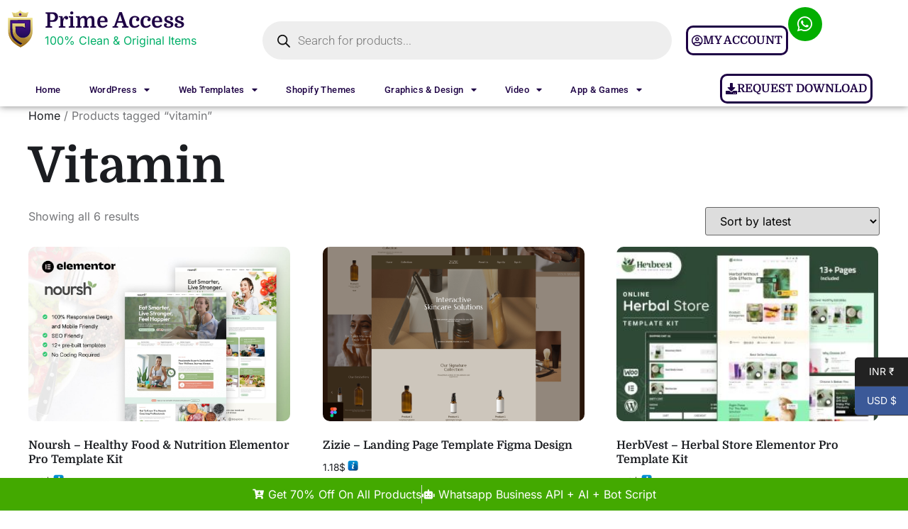

--- FILE ---
content_type: text/html; charset=UTF-8
request_url: https://www.primeaccess.in/product-tag/vitamin/
body_size: 29848
content:
<!doctype html>
<html lang="en-US">
<head>
	<meta charset="UTF-8">
		<meta name="viewport" content="width=device-width, initial-scale=1">
	<link rel="profile" href="https://gmpg.org/xfn/11">
	<!-- Insert this line above script imports  -->
	<script>if (typeof module === 'object') {window.module = module; module = undefined;}</script>

	
	<meta name='robots' content='index, follow, max-image-preview:large, max-snippet:-1, max-video-preview:-1' />

	<!-- This site is optimized with the Yoast SEO Premium plugin v22.0 (Yoast SEO v25.5) - https://yoast.com/wordpress/plugins/seo/ -->
	<title>vitamin Archives - Prime Access</title>
	<link rel="canonical" href="https://www.primeaccess.in/product-tag/vitamin/" />
	<meta property="og:locale" content="en_US" />
	<meta property="og:type" content="article" />
	<meta property="og:title" content="vitamin Archives" />
	<meta property="og:url" content="https://www.primeaccess.in/product-tag/vitamin/" />
	<meta property="og:site_name" content="Prime Access" />
	<meta name="twitter:card" content="summary_large_image" />
	<script type="application/ld+json" class="yoast-schema-graph">{"@context":"https://schema.org","@graph":[{"@type":"CollectionPage","@id":"https://www.primeaccess.in/product-tag/vitamin/","url":"https://www.primeaccess.in/product-tag/vitamin/","name":"vitamin Archives - Prime Access","isPartOf":{"@id":"https://www.primeaccess.in/#website"},"primaryImageOfPage":{"@id":"https://www.primeaccess.in/product-tag/vitamin/#primaryimage"},"image":{"@id":"https://www.primeaccess.in/product-tag/vitamin/#primaryimage"},"thumbnailUrl":"https://www.primeaccess.in/wp-content/uploads/2025/09/noursh-healthy-food-nutrition-elementor-pro-template-kit.jpg","breadcrumb":{"@id":"https://www.primeaccess.in/product-tag/vitamin/#breadcrumb"},"inLanguage":"en-US"},{"@type":"ImageObject","inLanguage":"en-US","@id":"https://www.primeaccess.in/product-tag/vitamin/#primaryimage","url":"https://www.primeaccess.in/wp-content/uploads/2025/09/noursh-healthy-food-nutrition-elementor-pro-template-kit.jpg","contentUrl":"https://www.primeaccess.in/wp-content/uploads/2025/09/noursh-healthy-food-nutrition-elementor-pro-template-kit.jpg","width":1170,"height":780,"caption":"Download Noursh - Healthy Food & Nutrition Elementor Pro Template Kit"},{"@type":"BreadcrumbList","@id":"https://www.primeaccess.in/product-tag/vitamin/#breadcrumb","itemListElement":[{"@type":"ListItem","position":1,"name":"Home","item":"https://www.primeaccess.in/"},{"@type":"ListItem","position":2,"name":"vitamin"}]},{"@type":"WebSite","@id":"https://www.primeaccess.in/#website","url":"https://www.primeaccess.in/","name":"Prime Access","description":"Buy Premium Resources At Pocket Friendly Price ","publisher":{"@id":"https://www.primeaccess.in/#organization"},"potentialAction":[{"@type":"SearchAction","target":{"@type":"EntryPoint","urlTemplate":"https://www.primeaccess.in/?s={search_term_string}"},"query-input":{"@type":"PropertyValueSpecification","valueRequired":true,"valueName":"search_term_string"}}],"inLanguage":"en-US"},{"@type":"Organization","@id":"https://www.primeaccess.in/#organization","name":"Prime Access","url":"https://www.primeaccess.in/","logo":{"@type":"ImageObject","inLanguage":"en-US","@id":"https://www.primeaccess.in/#/schema/logo/image/","url":"https://www.primeaccess.in/wp-content/uploads/2022/07/Master-ai.jpg","contentUrl":"https://www.primeaccess.in/wp-content/uploads/2022/07/Master-ai.jpg","width":367,"height":305,"caption":"Prime Access"},"image":{"@id":"https://www.primeaccess.in/#/schema/logo/image/"},"sameAs":["https://facebook.com/primeaccess.in"]}]}</script>
	<!-- / Yoast SEO Premium plugin. -->


<link rel='dns-prefetch' href='//cdn.jsdelivr.net' />
<link rel='dns-prefetch' href='//www.google.com' />
<link rel="alternate" type="application/rss+xml" title="Prime Access &raquo; Feed" href="https://www.primeaccess.in/feed/" />
<link rel="alternate" type="application/rss+xml" title="Prime Access &raquo; Comments Feed" href="https://www.primeaccess.in/comments/feed/" />
<link rel="alternate" type="application/rss+xml" title="Prime Access &raquo; vitamin Tag Feed" href="https://www.primeaccess.in/product-tag/vitamin/feed/" />
<style id='wp-img-auto-sizes-contain-inline-css' type='text/css'>
img:is([sizes=auto i],[sizes^="auto," i]){contain-intrinsic-size:3000px 1500px}
/*# sourceURL=wp-img-auto-sizes-contain-inline-css */
</style>
<link rel='stylesheet' id='font-awesome-css' href='https://www.primeaccess.in/wp-content/plugins/load-more-products-for-woocommerce/berocket/assets/css/font-awesome.min.css?ver=6.9' type='text/css' media='all' />
<link rel='stylesheet' id='partial-payment-blocks-integration-css' href='https://www.primeaccess.in/wp-content/plugins/woo-wallet/build/partial-payment/style-index.css?ver=1.5.11' type='text/css' media='all' />
<link rel='stylesheet' id='phonepe-styles-css' href='https://www.primeaccess.in/wp-content/plugins/phonepe-payment-solutions/style.css?ver=6.9' type='text/css' media='all' />
<style id='wp-emoji-styles-inline-css' type='text/css'>

	img.wp-smiley, img.emoji {
		display: inline !important;
		border: none !important;
		box-shadow: none !important;
		height: 1em !important;
		width: 1em !important;
		margin: 0 0.07em !important;
		vertical-align: -0.1em !important;
		background: none !important;
		padding: 0 !important;
	}
/*# sourceURL=wp-emoji-styles-inline-css */
</style>
<link rel='stylesheet' id='wp-block-library-css' href='https://www.primeaccess.in/wp-includes/css/dist/block-library/style.min.css?ver=6.9' type='text/css' media='all' />
<link rel='stylesheet' id='wc-blocks-style-css' href='https://www.primeaccess.in/wp-content/plugins/woocommerce/assets/client/blocks/wc-blocks.css?ver=wc-10.0.5' type='text/css' media='all' />
<style id='global-styles-inline-css' type='text/css'>
:root{--wp--preset--aspect-ratio--square: 1;--wp--preset--aspect-ratio--4-3: 4/3;--wp--preset--aspect-ratio--3-4: 3/4;--wp--preset--aspect-ratio--3-2: 3/2;--wp--preset--aspect-ratio--2-3: 2/3;--wp--preset--aspect-ratio--16-9: 16/9;--wp--preset--aspect-ratio--9-16: 9/16;--wp--preset--color--black: #000000;--wp--preset--color--cyan-bluish-gray: #abb8c3;--wp--preset--color--white: #ffffff;--wp--preset--color--pale-pink: #f78da7;--wp--preset--color--vivid-red: #cf2e2e;--wp--preset--color--luminous-vivid-orange: #ff6900;--wp--preset--color--luminous-vivid-amber: #fcb900;--wp--preset--color--light-green-cyan: #7bdcb5;--wp--preset--color--vivid-green-cyan: #00d084;--wp--preset--color--pale-cyan-blue: #8ed1fc;--wp--preset--color--vivid-cyan-blue: #0693e3;--wp--preset--color--vivid-purple: #9b51e0;--wp--preset--gradient--vivid-cyan-blue-to-vivid-purple: linear-gradient(135deg,rgb(6,147,227) 0%,rgb(155,81,224) 100%);--wp--preset--gradient--light-green-cyan-to-vivid-green-cyan: linear-gradient(135deg,rgb(122,220,180) 0%,rgb(0,208,130) 100%);--wp--preset--gradient--luminous-vivid-amber-to-luminous-vivid-orange: linear-gradient(135deg,rgb(252,185,0) 0%,rgb(255,105,0) 100%);--wp--preset--gradient--luminous-vivid-orange-to-vivid-red: linear-gradient(135deg,rgb(255,105,0) 0%,rgb(207,46,46) 100%);--wp--preset--gradient--very-light-gray-to-cyan-bluish-gray: linear-gradient(135deg,rgb(238,238,238) 0%,rgb(169,184,195) 100%);--wp--preset--gradient--cool-to-warm-spectrum: linear-gradient(135deg,rgb(74,234,220) 0%,rgb(151,120,209) 20%,rgb(207,42,186) 40%,rgb(238,44,130) 60%,rgb(251,105,98) 80%,rgb(254,248,76) 100%);--wp--preset--gradient--blush-light-purple: linear-gradient(135deg,rgb(255,206,236) 0%,rgb(152,150,240) 100%);--wp--preset--gradient--blush-bordeaux: linear-gradient(135deg,rgb(254,205,165) 0%,rgb(254,45,45) 50%,rgb(107,0,62) 100%);--wp--preset--gradient--luminous-dusk: linear-gradient(135deg,rgb(255,203,112) 0%,rgb(199,81,192) 50%,rgb(65,88,208) 100%);--wp--preset--gradient--pale-ocean: linear-gradient(135deg,rgb(255,245,203) 0%,rgb(182,227,212) 50%,rgb(51,167,181) 100%);--wp--preset--gradient--electric-grass: linear-gradient(135deg,rgb(202,248,128) 0%,rgb(113,206,126) 100%);--wp--preset--gradient--midnight: linear-gradient(135deg,rgb(2,3,129) 0%,rgb(40,116,252) 100%);--wp--preset--font-size--small: 13px;--wp--preset--font-size--medium: 20px;--wp--preset--font-size--large: 36px;--wp--preset--font-size--x-large: 42px;--wp--preset--spacing--20: 0.44rem;--wp--preset--spacing--30: 0.67rem;--wp--preset--spacing--40: 1rem;--wp--preset--spacing--50: 1.5rem;--wp--preset--spacing--60: 2.25rem;--wp--preset--spacing--70: 3.38rem;--wp--preset--spacing--80: 5.06rem;--wp--preset--shadow--natural: 6px 6px 9px rgba(0, 0, 0, 0.2);--wp--preset--shadow--deep: 12px 12px 50px rgba(0, 0, 0, 0.4);--wp--preset--shadow--sharp: 6px 6px 0px rgba(0, 0, 0, 0.2);--wp--preset--shadow--outlined: 6px 6px 0px -3px rgb(255, 255, 255), 6px 6px rgb(0, 0, 0);--wp--preset--shadow--crisp: 6px 6px 0px rgb(0, 0, 0);}:where(.is-layout-flex){gap: 0.5em;}:where(.is-layout-grid){gap: 0.5em;}body .is-layout-flex{display: flex;}.is-layout-flex{flex-wrap: wrap;align-items: center;}.is-layout-flex > :is(*, div){margin: 0;}body .is-layout-grid{display: grid;}.is-layout-grid > :is(*, div){margin: 0;}:where(.wp-block-columns.is-layout-flex){gap: 2em;}:where(.wp-block-columns.is-layout-grid){gap: 2em;}:where(.wp-block-post-template.is-layout-flex){gap: 1.25em;}:where(.wp-block-post-template.is-layout-grid){gap: 1.25em;}.has-black-color{color: var(--wp--preset--color--black) !important;}.has-cyan-bluish-gray-color{color: var(--wp--preset--color--cyan-bluish-gray) !important;}.has-white-color{color: var(--wp--preset--color--white) !important;}.has-pale-pink-color{color: var(--wp--preset--color--pale-pink) !important;}.has-vivid-red-color{color: var(--wp--preset--color--vivid-red) !important;}.has-luminous-vivid-orange-color{color: var(--wp--preset--color--luminous-vivid-orange) !important;}.has-luminous-vivid-amber-color{color: var(--wp--preset--color--luminous-vivid-amber) !important;}.has-light-green-cyan-color{color: var(--wp--preset--color--light-green-cyan) !important;}.has-vivid-green-cyan-color{color: var(--wp--preset--color--vivid-green-cyan) !important;}.has-pale-cyan-blue-color{color: var(--wp--preset--color--pale-cyan-blue) !important;}.has-vivid-cyan-blue-color{color: var(--wp--preset--color--vivid-cyan-blue) !important;}.has-vivid-purple-color{color: var(--wp--preset--color--vivid-purple) !important;}.has-black-background-color{background-color: var(--wp--preset--color--black) !important;}.has-cyan-bluish-gray-background-color{background-color: var(--wp--preset--color--cyan-bluish-gray) !important;}.has-white-background-color{background-color: var(--wp--preset--color--white) !important;}.has-pale-pink-background-color{background-color: var(--wp--preset--color--pale-pink) !important;}.has-vivid-red-background-color{background-color: var(--wp--preset--color--vivid-red) !important;}.has-luminous-vivid-orange-background-color{background-color: var(--wp--preset--color--luminous-vivid-orange) !important;}.has-luminous-vivid-amber-background-color{background-color: var(--wp--preset--color--luminous-vivid-amber) !important;}.has-light-green-cyan-background-color{background-color: var(--wp--preset--color--light-green-cyan) !important;}.has-vivid-green-cyan-background-color{background-color: var(--wp--preset--color--vivid-green-cyan) !important;}.has-pale-cyan-blue-background-color{background-color: var(--wp--preset--color--pale-cyan-blue) !important;}.has-vivid-cyan-blue-background-color{background-color: var(--wp--preset--color--vivid-cyan-blue) !important;}.has-vivid-purple-background-color{background-color: var(--wp--preset--color--vivid-purple) !important;}.has-black-border-color{border-color: var(--wp--preset--color--black) !important;}.has-cyan-bluish-gray-border-color{border-color: var(--wp--preset--color--cyan-bluish-gray) !important;}.has-white-border-color{border-color: var(--wp--preset--color--white) !important;}.has-pale-pink-border-color{border-color: var(--wp--preset--color--pale-pink) !important;}.has-vivid-red-border-color{border-color: var(--wp--preset--color--vivid-red) !important;}.has-luminous-vivid-orange-border-color{border-color: var(--wp--preset--color--luminous-vivid-orange) !important;}.has-luminous-vivid-amber-border-color{border-color: var(--wp--preset--color--luminous-vivid-amber) !important;}.has-light-green-cyan-border-color{border-color: var(--wp--preset--color--light-green-cyan) !important;}.has-vivid-green-cyan-border-color{border-color: var(--wp--preset--color--vivid-green-cyan) !important;}.has-pale-cyan-blue-border-color{border-color: var(--wp--preset--color--pale-cyan-blue) !important;}.has-vivid-cyan-blue-border-color{border-color: var(--wp--preset--color--vivid-cyan-blue) !important;}.has-vivid-purple-border-color{border-color: var(--wp--preset--color--vivid-purple) !important;}.has-vivid-cyan-blue-to-vivid-purple-gradient-background{background: var(--wp--preset--gradient--vivid-cyan-blue-to-vivid-purple) !important;}.has-light-green-cyan-to-vivid-green-cyan-gradient-background{background: var(--wp--preset--gradient--light-green-cyan-to-vivid-green-cyan) !important;}.has-luminous-vivid-amber-to-luminous-vivid-orange-gradient-background{background: var(--wp--preset--gradient--luminous-vivid-amber-to-luminous-vivid-orange) !important;}.has-luminous-vivid-orange-to-vivid-red-gradient-background{background: var(--wp--preset--gradient--luminous-vivid-orange-to-vivid-red) !important;}.has-very-light-gray-to-cyan-bluish-gray-gradient-background{background: var(--wp--preset--gradient--very-light-gray-to-cyan-bluish-gray) !important;}.has-cool-to-warm-spectrum-gradient-background{background: var(--wp--preset--gradient--cool-to-warm-spectrum) !important;}.has-blush-light-purple-gradient-background{background: var(--wp--preset--gradient--blush-light-purple) !important;}.has-blush-bordeaux-gradient-background{background: var(--wp--preset--gradient--blush-bordeaux) !important;}.has-luminous-dusk-gradient-background{background: var(--wp--preset--gradient--luminous-dusk) !important;}.has-pale-ocean-gradient-background{background: var(--wp--preset--gradient--pale-ocean) !important;}.has-electric-grass-gradient-background{background: var(--wp--preset--gradient--electric-grass) !important;}.has-midnight-gradient-background{background: var(--wp--preset--gradient--midnight) !important;}.has-small-font-size{font-size: var(--wp--preset--font-size--small) !important;}.has-medium-font-size{font-size: var(--wp--preset--font-size--medium) !important;}.has-large-font-size{font-size: var(--wp--preset--font-size--large) !important;}.has-x-large-font-size{font-size: var(--wp--preset--font-size--x-large) !important;}
/*# sourceURL=global-styles-inline-css */
</style>

<style id='classic-theme-styles-inline-css' type='text/css'>
/*! This file is auto-generated */
.wp-block-button__link{color:#fff;background-color:#32373c;border-radius:9999px;box-shadow:none;text-decoration:none;padding:calc(.667em + 2px) calc(1.333em + 2px);font-size:1.125em}.wp-block-file__button{background:#32373c;color:#fff;text-decoration:none}
/*# sourceURL=/wp-includes/css/classic-themes.min.css */
</style>
<link rel='stylesheet' id='country-code-selector-css' href='https://www.primeaccess.in/wp-content/cache/background-css/cdn.jsdelivr.net/npm/intl-tel-input@18.1.1/build/css/intlTelInput.css?ver=1.7&wpr_t=1769801566' type='text/css' media='all' />
<link rel='stylesheet' id='woocommerce-layout-css' href='https://www.primeaccess.in/wp-content/plugins/woocommerce/assets/css/woocommerce-layout.css?ver=10.0.5' type='text/css' media='all' />
<link rel='stylesheet' id='woocommerce-smallscreen-css' href='https://www.primeaccess.in/wp-content/plugins/woocommerce/assets/css/woocommerce-smallscreen.css?ver=10.0.5' type='text/css' media='only screen and (max-width: 768px)' />
<link rel='stylesheet' id='woocommerce-general-css' href='https://www.primeaccess.in/wp-content/cache/background-css/www.primeaccess.in/wp-content/plugins/woocommerce/assets/css/woocommerce.css?ver=10.0.5&wpr_t=1769801566' type='text/css' media='all' />
<style id='woocommerce-inline-inline-css' type='text/css'>
.woocommerce form .form-row .required { visibility: visible; }
/*# sourceURL=woocommerce-inline-inline-css */
</style>
<link rel='stylesheet' id='gateway-css' href='https://www.primeaccess.in/wp-content/plugins/woocommerce-paypal-payments/modules/ppcp-button/assets/css/gateway.css?ver=3.2.1' type='text/css' media='all' />
<link rel='stylesheet' id='brands-styles-css' href='https://www.primeaccess.in/wp-content/plugins/woocommerce/assets/css/brands.css?ver=10.0.5' type='text/css' media='all' />
<link rel='stylesheet' id='dgwt-wcas-style-css' href='https://www.primeaccess.in/wp-content/cache/background-css/www.primeaccess.in/wp-content/plugins/ajax-search-for-woocommerce/assets/css/style.min.css?ver=1.31.0&wpr_t=1769801566' type='text/css' media='all' />
<link rel='stylesheet' id='hello-elementor-css' href='https://www.primeaccess.in/wp-content/themes/hello-elementor/style.min.css?ver=2.5.1' type='text/css' media='all' />
<link rel='stylesheet' id='hello-elementor-theme-style-css' href='https://www.primeaccess.in/wp-content/themes/hello-elementor/theme.min.css?ver=2.5.1' type='text/css' media='all' />
<link rel='stylesheet' id='elementor-frontend-css' href='https://www.primeaccess.in/wp-content/plugins/elementor/assets/css/frontend.min.css?ver=3.31.3' type='text/css' media='all' />
<link rel='stylesheet' id='elementor-post-49-css' href='https://www.primeaccess.in/wp-content/uploads/elementor/css/post-49.css?ver=1766429781' type='text/css' media='all' />
<link rel='stylesheet' id='widget-image-css' href='https://www.primeaccess.in/wp-content/plugins/elementor/assets/css/widget-image.min.css?ver=3.31.3' type='text/css' media='all' />
<link rel='stylesheet' id='widget-heading-css' href='https://www.primeaccess.in/wp-content/plugins/elementor/assets/css/widget-heading.min.css?ver=3.31.3' type='text/css' media='all' />
<link rel='stylesheet' id='widget-nav-menu-css' href='https://www.primeaccess.in/wp-content/plugins/elementor-pro/assets/css/widget-nav-menu.min.css?ver=3.26.3' type='text/css' media='all' />
<link rel='stylesheet' id='widget-icon-list-css' href='https://www.primeaccess.in/wp-content/plugins/elementor/assets/css/widget-icon-list.min.css?ver=3.31.3' type='text/css' media='all' />
<link rel='stylesheet' id='e-animation-flash-css' href='https://www.primeaccess.in/wp-content/plugins/elementor/assets/lib/animations/styles/flash.min.css?ver=3.31.3' type='text/css' media='all' />
<link rel='stylesheet' id='elementor-icons-css' href='https://www.primeaccess.in/wp-content/plugins/elementor/assets/lib/eicons/css/elementor-icons.min.css?ver=5.43.0' type='text/css' media='all' />
<link rel='stylesheet' id='elementor-post-18847-css' href='https://www.primeaccess.in/wp-content/uploads/elementor/css/post-18847.css?ver=1767328337' type='text/css' media='all' />
<link rel='stylesheet' id='elementor-post-18859-css' href='https://www.primeaccess.in/wp-content/uploads/elementor/css/post-18859.css?ver=1766429781' type='text/css' media='all' />
<link rel='stylesheet' id='woo-wallet-style-css' href='https://www.primeaccess.in/wp-content/plugins/woo-wallet/assets/css/frontend.css?ver=1.5.11' type='text/css' media='all' />
<link rel='stylesheet' id='elementor-gf-local-domine-css' href='https://www.primeaccess.in/wp-content/uploads/elementor/google-fonts/css/domine.css?ver=1757063503' type='text/css' media='all' />
<link rel='stylesheet' id='elementor-gf-local-inter-css' href='https://www.primeaccess.in/wp-content/uploads/elementor/google-fonts/css/inter.css?ver=1757063496' type='text/css' media='all' />
<link rel='stylesheet' id='elementor-gf-local-robotoslab-css' href='https://www.primeaccess.in/wp-content/uploads/elementor/google-fonts/css/robotoslab.css?ver=1757063497' type='text/css' media='all' />
<link rel='stylesheet' id='elementor-gf-local-poppins-css' href='https://www.primeaccess.in/wp-content/uploads/elementor/google-fonts/css/poppins.css?ver=1757063498' type='text/css' media='all' />
<link rel='stylesheet' id='elementor-gf-local-roboto-css' href='https://www.primeaccess.in/wp-content/uploads/elementor/google-fonts/css/roboto.css?ver=1757063501' type='text/css' media='all' />
<link rel='stylesheet' id='elementor-icons-shared-0-css' href='https://www.primeaccess.in/wp-content/plugins/elementor/assets/lib/font-awesome/css/fontawesome.min.css?ver=5.15.3' type='text/css' media='all' />
<link rel='stylesheet' id='elementor-icons-fa-regular-css' href='https://www.primeaccess.in/wp-content/plugins/elementor/assets/lib/font-awesome/css/regular.min.css?ver=5.15.3' type='text/css' media='all' />
<link rel='stylesheet' id='elementor-icons-fa-brands-css' href='https://www.primeaccess.in/wp-content/plugins/elementor/assets/lib/font-awesome/css/brands.min.css?ver=5.15.3' type='text/css' media='all' />
<link rel='stylesheet' id='elementor-icons-fa-solid-css' href='https://www.primeaccess.in/wp-content/plugins/elementor/assets/lib/font-awesome/css/solid.min.css?ver=5.15.3' type='text/css' media='all' />
<script type="text/javascript">
            window._nslDOMReady = (function () {
                const executedCallbacks = new Set();
            
                return function (callback) {
                    /**
                    * Third parties might dispatch DOMContentLoaded events, so we need to ensure that we only run our callback once!
                    */
                    if (executedCallbacks.has(callback)) return;
            
                    const wrappedCallback = function () {
                        if (executedCallbacks.has(callback)) return;
                        executedCallbacks.add(callback);
                        callback();
                    };
            
                    if (document.readyState === "complete" || document.readyState === "interactive") {
                        wrappedCallback();
                    } else {
                        document.addEventListener("DOMContentLoaded", wrappedCallback);
                    }
                };
            })();
        </script><script type="text/javascript" src="https://www.primeaccess.in/wp-includes/js/jquery/jquery.min.js?ver=3.7.1" id="jquery-core-js"></script>
<script type="text/javascript" src="https://www.primeaccess.in/wp-includes/js/jquery/jquery-migrate.min.js?ver=3.4.1" id="jquery-migrate-js"></script>
<script type="text/javascript" src="https://cdn.jsdelivr.net/npm/intl-tel-input@18.1.1/build/js/intlTelInput.min.js?ver=1.7" id="country-code-selector-js"></script>
<script type="text/javascript" src="https://www.primeaccess.in/wp-content/plugins/recaptcha-woo/js/rcfwc.js?ver=1.0" id="rcfwc-js-js" defer="defer" data-wp-strategy="defer"></script>
<script type="text/javascript" src="https://www.google.com/recaptcha/api.js?hl=en_US" id="recaptcha-js" defer="defer" data-wp-strategy="defer"></script>
<script type="text/javascript" src="https://www.primeaccess.in/wp-content/plugins/woocommerce/assets/js/jquery-blockui/jquery.blockUI.min.js?ver=2.7.0-wc.10.0.5" id="jquery-blockui-js" defer="defer" data-wp-strategy="defer"></script>
<script type="text/javascript" src="https://www.primeaccess.in/wp-content/plugins/woocommerce/assets/js/js-cookie/js.cookie.min.js?ver=2.1.4-wc.10.0.5" id="js-cookie-js" defer="defer" data-wp-strategy="defer"></script>
<script type="text/javascript" id="woocommerce-js-extra">
/* <![CDATA[ */
var woocommerce_params = {"ajax_url":"/wp-admin/admin-ajax.php","wc_ajax_url":"/?wc-ajax=%%endpoint%%","i18n_password_show":"Show password","i18n_password_hide":"Hide password"};
//# sourceURL=woocommerce-js-extra
/* ]]> */
</script>
<script type="text/javascript" src="https://www.primeaccess.in/wp-content/plugins/woocommerce/assets/js/frontend/woocommerce.min.js?ver=10.0.5" id="woocommerce-js" defer="defer" data-wp-strategy="defer"></script>
<script type="text/javascript" src="https://www.primeaccess.in/wp-content/plugins/phonepe-payment-solutions/js/fp.min.js" id="minified_fingerprint_js-js"></script>
<script type="text/javascript" src="https://www.primeaccess.in/wp-content/plugins/phonepe-payment-solutions/js/fingerprint.js" id="fingerprint_js-js"></script>
<link rel="https://api.w.org/" href="https://www.primeaccess.in/wp-json/" /><link rel="alternate" title="JSON" type="application/json" href="https://www.primeaccess.in/wp-json/wp/v2/product_tag/731" /><link rel="EditURI" type="application/rsd+xml" title="RSD" href="https://www.primeaccess.in/xmlrpc.php?rsd" />
<meta name="generator" content="WordPress 6.9" />
<meta name="generator" content="WooCommerce 10.0.5" />
<style></style><style>
                .lmp_load_more_button.br_lmp_button_settings .lmp_button:hover {
                    background-color: #9999ff!important;
                    color: #111111!important;
                }
                .lmp_load_more_button.br_lmp_prev_settings .lmp_button:hover {
                    background-color: #9999ff!important;
                    color: #111111!important;
                }li.product.lazy, .berocket_lgv_additional_data.lazy{opacity:0;}</style>		<style>
			.dgwt-wcas-ico-magnifier,.dgwt-wcas-ico-magnifier-handler{max-width:20px}.dgwt-wcas-search-wrapp{max-width:600px}		</style>
		    <script>
        if (typeof module === 'object') {
            window.module = module;
            module = undefined;
        }
    </script>
     
<!-- Google tag (gtag.js) -->
<script async src="https://www.googletagmanager.com/gtag/js?id=G-GKQM90BW9Y"></script>
<script>
  window.dataLayer = window.dataLayer || [];
  function gtag(){dataLayer.push(arguments);}
  gtag('js', new Date());

  gtag('config', 'G-GKQM90BW9Y');
</script>
<!-- Google Tag Manager -->
<script>(function(w,d,s,l,i){w[l]=w[l]||[];w[l].push({'gtm.start':
new Date().getTime(),event:'gtm.js'});var f=d.getElementsByTagName(s)[0],
j=d.createElement(s),dl=l!='dataLayer'?'&l='+l:'';j.async=true;j.src=
'https://www.googletagmanager.com/gtm.js?id='+i+dl;f.parentNode.insertBefore(j,f);
})(window,document,'script','dataLayer','GTM-P2TBZ52');</script>
<!-- End Google Tag Manager -->
 
	<noscript><style>.woocommerce-product-gallery{ opacity: 1 !important; }</style></noscript>
	<meta name="generator" content="Elementor 3.31.3; features: additional_custom_breakpoints, e_element_cache; settings: css_print_method-external, google_font-enabled, font_display-auto">
<!-- Google tag (gtag.js) -->
<script async src="https://www.googletagmanager.com/gtag/js?id=AW-985324822"></script>
<script>
  window.dataLayer = window.dataLayer || [];
  function gtag(){dataLayer.push(arguments);}
  gtag('js', new Date());

  gtag('config', 'AW-985324822');
</script>
			<style>
				.e-con.e-parent:nth-of-type(n+4):not(.e-lazyloaded):not(.e-no-lazyload),
				.e-con.e-parent:nth-of-type(n+4):not(.e-lazyloaded):not(.e-no-lazyload) * {
					background-image: none !important;
				}
				@media screen and (max-height: 1024px) {
					.e-con.e-parent:nth-of-type(n+3):not(.e-lazyloaded):not(.e-no-lazyload),
					.e-con.e-parent:nth-of-type(n+3):not(.e-lazyloaded):not(.e-no-lazyload) * {
						background-image: none !important;
					}
				}
				@media screen and (max-height: 640px) {
					.e-con.e-parent:nth-of-type(n+2):not(.e-lazyloaded):not(.e-no-lazyload),
					.e-con.e-parent:nth-of-type(n+2):not(.e-lazyloaded):not(.e-no-lazyload) * {
						background-image: none !important;
					}
				}
			</style>
			<link rel="icon" href="https://www.primeaccess.in/wp-content/uploads/2022/07/cropped-Master-ai-32x32.jpg" sizes="32x32" />
<link rel="icon" href="https://www.primeaccess.in/wp-content/uploads/2022/07/cropped-Master-ai-192x192.jpg" sizes="192x192" />
<link rel="apple-touch-icon" href="https://www.primeaccess.in/wp-content/uploads/2022/07/cropped-Master-ai-180x180.jpg" />
<meta name="msapplication-TileImage" content="https://www.primeaccess.in/wp-content/uploads/2022/07/cropped-Master-ai-270x270.jpg" />
<style type="text/css">div.nsl-container[data-align="left"] {
    text-align: left;
}

div.nsl-container[data-align="center"] {
    text-align: center;
}

div.nsl-container[data-align="right"] {
    text-align: right;
}


div.nsl-container div.nsl-container-buttons a[data-plugin="nsl"] {
    text-decoration: none;
    box-shadow: none;
    border: 0;
}

div.nsl-container .nsl-container-buttons {
    display: flex;
    padding: 5px 0;
}

div.nsl-container.nsl-container-block .nsl-container-buttons {
    display: inline-grid;
    grid-template-columns: minmax(145px, auto);
}

div.nsl-container-block-fullwidth .nsl-container-buttons {
    flex-flow: column;
    align-items: center;
}

div.nsl-container-block-fullwidth .nsl-container-buttons a,
div.nsl-container-block .nsl-container-buttons a {
    flex: 1 1 auto;
    display: block;
    margin: 5px 0;
    width: 100%;
}

div.nsl-container-inline {
    margin: -5px;
    text-align: left;
}

div.nsl-container-inline .nsl-container-buttons {
    justify-content: center;
    flex-wrap: wrap;
}

div.nsl-container-inline .nsl-container-buttons a {
    margin: 5px;
    display: inline-block;
}

div.nsl-container-grid .nsl-container-buttons {
    flex-flow: row;
    align-items: center;
    flex-wrap: wrap;
}

div.nsl-container-grid .nsl-container-buttons a {
    flex: 1 1 auto;
    display: block;
    margin: 5px;
    max-width: 280px;
    width: 100%;
}

@media only screen and (min-width: 650px) {
    div.nsl-container-grid .nsl-container-buttons a {
        width: auto;
    }
}

div.nsl-container .nsl-button {
    cursor: pointer;
    vertical-align: top;
    border-radius: 4px;
}

div.nsl-container .nsl-button-default {
    color: #fff;
    display: flex;
}

div.nsl-container .nsl-button-icon {
    display: inline-block;
}

div.nsl-container .nsl-button-svg-container {
    flex: 0 0 auto;
    padding: 8px;
    display: flex;
    align-items: center;
}

div.nsl-container svg {
    height: 24px;
    width: 24px;
    vertical-align: top;
}

div.nsl-container .nsl-button-default div.nsl-button-label-container {
    margin: 0 24px 0 12px;
    padding: 10px 0;
    font-family: Helvetica, Arial, sans-serif;
    font-size: 16px;
    line-height: 20px;
    letter-spacing: .25px;
    overflow: hidden;
    text-align: center;
    text-overflow: clip;
    white-space: nowrap;
    flex: 1 1 auto;
    -webkit-font-smoothing: antialiased;
    -moz-osx-font-smoothing: grayscale;
    text-transform: none;
    display: inline-block;
}

div.nsl-container .nsl-button-google[data-skin="light"] {
    box-shadow: inset 0 0 0 1px #747775;
    color: #1f1f1f;
}

div.nsl-container .nsl-button-google[data-skin="dark"] {
    box-shadow: inset 0 0 0 1px #8E918F;
    color: #E3E3E3;
}

div.nsl-container .nsl-button-google[data-skin="neutral"] {
    color: #1F1F1F;
}

div.nsl-container .nsl-button-google div.nsl-button-label-container {
    font-family: "Roboto Medium", Roboto, Helvetica, Arial, sans-serif;
}

div.nsl-container .nsl-button-apple .nsl-button-svg-container {
    padding: 0 6px;
}

div.nsl-container .nsl-button-apple .nsl-button-svg-container svg {
    height: 40px;
    width: auto;
}

div.nsl-container .nsl-button-apple[data-skin="light"] {
    color: #000;
    box-shadow: 0 0 0 1px #000;
}

div.nsl-container .nsl-button-facebook[data-skin="white"] {
    color: #000;
    box-shadow: inset 0 0 0 1px #000;
}

div.nsl-container .nsl-button-facebook[data-skin="light"] {
    color: #1877F2;
    box-shadow: inset 0 0 0 1px #1877F2;
}

div.nsl-container .nsl-button-spotify[data-skin="white"] {
    color: #191414;
    box-shadow: inset 0 0 0 1px #191414;
}

div.nsl-container .nsl-button-apple div.nsl-button-label-container {
    font-size: 17px;
    font-family: -apple-system, BlinkMacSystemFont, "Segoe UI", Roboto, Helvetica, Arial, sans-serif, "Apple Color Emoji", "Segoe UI Emoji", "Segoe UI Symbol";
}

div.nsl-container .nsl-button-slack div.nsl-button-label-container {
    font-size: 17px;
    font-family: -apple-system, BlinkMacSystemFont, "Segoe UI", Roboto, Helvetica, Arial, sans-serif, "Apple Color Emoji", "Segoe UI Emoji", "Segoe UI Symbol";
}

div.nsl-container .nsl-button-slack[data-skin="light"] {
    color: #000000;
    box-shadow: inset 0 0 0 1px #DDDDDD;
}

div.nsl-container .nsl-button-tiktok[data-skin="light"] {
    color: #161823;
    box-shadow: 0 0 0 1px rgba(22, 24, 35, 0.12);
}


div.nsl-container .nsl-button-kakao {
    color: rgba(0, 0, 0, 0.85);
}

.nsl-clear {
    clear: both;
}

.nsl-container {
    clear: both;
}

.nsl-disabled-provider .nsl-button {
    filter: grayscale(1);
    opacity: 0.8;
}

/*Button align start*/

div.nsl-container-inline[data-align="left"] .nsl-container-buttons {
    justify-content: flex-start;
}

div.nsl-container-inline[data-align="center"] .nsl-container-buttons {
    justify-content: center;
}

div.nsl-container-inline[data-align="right"] .nsl-container-buttons {
    justify-content: flex-end;
}


div.nsl-container-grid[data-align="left"] .nsl-container-buttons {
    justify-content: flex-start;
}

div.nsl-container-grid[data-align="center"] .nsl-container-buttons {
    justify-content: center;
}

div.nsl-container-grid[data-align="right"] .nsl-container-buttons {
    justify-content: flex-end;
}

div.nsl-container-grid[data-align="space-around"] .nsl-container-buttons {
    justify-content: space-around;
}

div.nsl-container-grid[data-align="space-between"] .nsl-container-buttons {
    justify-content: space-between;
}

/* Button align end*/

/* Redirect */

#nsl-redirect-overlay {
    display: flex;
    flex-direction: column;
    justify-content: center;
    align-items: center;
    position: fixed;
    z-index: 1000000;
    left: 0;
    top: 0;
    width: 100%;
    height: 100%;
    backdrop-filter: blur(1px);
    background-color: RGBA(0, 0, 0, .32);;
}

#nsl-redirect-overlay-container {
    display: flex;
    flex-direction: column;
    justify-content: center;
    align-items: center;
    background-color: white;
    padding: 30px;
    border-radius: 10px;
}

#nsl-redirect-overlay-spinner {
    content: '';
    display: block;
    margin: 20px;
    border: 9px solid RGBA(0, 0, 0, .6);
    border-top: 9px solid #fff;
    border-radius: 50%;
    box-shadow: inset 0 0 0 1px RGBA(0, 0, 0, .6), 0 0 0 1px RGBA(0, 0, 0, .6);
    width: 40px;
    height: 40px;
    animation: nsl-loader-spin 2s linear infinite;
}

@keyframes nsl-loader-spin {
    0% {
        transform: rotate(0deg)
    }
    to {
        transform: rotate(360deg)
    }
}

#nsl-redirect-overlay-title {
    font-family: -apple-system, BlinkMacSystemFont, "Segoe UI", Roboto, Oxygen-Sans, Ubuntu, Cantarell, "Helvetica Neue", sans-serif;
    font-size: 18px;
    font-weight: bold;
    color: #3C434A;
}

#nsl-redirect-overlay-text {
    font-family: -apple-system, BlinkMacSystemFont, "Segoe UI", Roboto, Oxygen-Sans, Ubuntu, Cantarell, "Helvetica Neue", sans-serif;
    text-align: center;
    font-size: 14px;
    color: #3C434A;
}

/* Redirect END*/</style><style type="text/css">/* Notice fallback */
#nsl-notices-fallback {
    position: fixed;
    right: 10px;
    top: 10px;
    z-index: 10000;
}

.admin-bar #nsl-notices-fallback {
    top: 42px;
}

#nsl-notices-fallback > div {
    position: relative;
    background: #fff;
    border-left: 4px solid #fff;
    box-shadow: 0 1px 1px 0 rgba(0, 0, 0, .1);
    margin: 5px 15px 2px;
    padding: 1px 20px;
}

#nsl-notices-fallback > div.error {
    display: block;
    border-left-color: #dc3232;
}

#nsl-notices-fallback > div.updated {
    display: block;
    border-left-color: #46b450;
}

#nsl-notices-fallback p {
    margin: .5em 0;
    padding: 2px;
}

#nsl-notices-fallback > div:after {
    position: absolute;
    right: 5px;
    top: 5px;
    content: '\00d7';
    display: block;
    height: 16px;
    width: 16px;
    line-height: 16px;
    text-align: center;
    font-size: 20px;
    cursor: pointer;
}</style>		<style type="text/css" id="wp-custom-css">
			.woocommerce ul.products li.product a img {

    max-height: 250px !Important;
    
    object-fit: cover !Important;
}

.downloadbtn{
	    display: block;
    background: #341071;
    width: fit-content;
    padding: 10px;
    color: white !important;
}

.woocommerce-MyAccount-navigation-link--downloads, .woocommerce-MyAccount-navigation-link--edit-address{
	display:none !important;
}		</style>
		<noscript><style id="rocket-lazyload-nojs-css">.rll-youtube-player, [data-lazy-src]{display:none !important;}</style></noscript><link rel='stylesheet' id='berocket_lmp_style-css' href='https://www.primeaccess.in/wp-content/plugins/load-more-products-for-woocommerce/css/load_products.css?ver=1.2.3.3' type='text/css' media='all' />
<link rel='stylesheet' id='woocs-auto-switcher-css' href='https://www.primeaccess.in/wp-content/plugins/woocommerce-currency-switcher/css/auto_switcher/classic_blocks.css?ver=2.4.2.2' type='text/css' media='all' />
<link rel='stylesheet' id='woocommerce-currency-switcher-css' href='https://www.primeaccess.in/wp-content/cache/background-css/www.primeaccess.in/wp-content/plugins/woocommerce-currency-switcher/css/front.css?ver=2.4.2.2&wpr_t=1769801566' type='text/css' media='all' />
<style id='woocommerce-currency-switcher-inline-css' type='text/css'>
 
.woocs_auto_switcher {
top: 70%;
} 
.woocs_auto_switcher li a {
background:#222222;
}
.woocs_auto_switcher li a.woocs_curr_curr {
background:#3b5998;
}
.woocs_auto_switcher li  a:hover {
background:#3b5998;
}
.woocs_auto_switcher li  a span {
background:#3b5998;
}
.woocs_auto_switcher.left li span:after {
border-right: 10px solid #3b5998;
}
.woocs_auto_switcher.right li a span:after {
border-left: 10px solid #3b5998;
}

/*# sourceURL=woocommerce-currency-switcher-inline-css */
</style>
<link rel='stylesheet' id='e-sticky-css' href='https://www.primeaccess.in/wp-content/plugins/elementor-pro/assets/css/modules/sticky.min.css?ver=3.26.3' type='text/css' media='all' />
<style id="wpr-lazyload-bg-container"></style><style id="wpr-lazyload-bg-exclusion"></style>
<noscript>
<style id="wpr-lazyload-bg-nostyle">.iti__flag{--wpr-bg-27c24e38-988d-4a58-afb8-64eeb5a70f3e: url('https://cdn.jsdelivr.net/npm/intl-tel-input@18.1.1/build/css/../img/flags.png');}.iti__flag{--wpr-bg-35f61826-9f04-44fd-9ddb-be66bc020dd7: url('https://cdn.jsdelivr.net/npm/intl-tel-input@18.1.1/build/css/../img/flags@2x.png');}.woocommerce .blockUI.blockOverlay::before{--wpr-bg-143697a8-bcb8-48e6-9f62-5753c0b6befe: url('https://www.primeaccess.in/wp-content/plugins/woocommerce/assets/images/icons/loader.svg');}.woocommerce .loader::before{--wpr-bg-51ccd4cb-ef2d-4f48-9d4e-bdefde463af9: url('https://www.primeaccess.in/wp-content/plugins/woocommerce/assets/images/icons/loader.svg');}.dgwt-wcas-inner-preloader{--wpr-bg-4e7cda98-2f2c-4a34-addb-cbbabbe602d7: url('https://www.primeaccess.in/wp-content/plugins/ajax-search-for-woocommerce/assets/img/preloader.gif');}span.woocs_price_info_icon{--wpr-bg-6858d5ea-8367-4d93-b505-85a76c2b21be: url('https://www.primeaccess.in/wp-content/plugins/woocommerce-currency-switcher/img/woocs_price_info_icon.png');}</style>
</noscript>
<script type="application/javascript">const rocket_pairs = [{"selector":".iti__flag","style":".iti__flag{--wpr-bg-27c24e38-988d-4a58-afb8-64eeb5a70f3e: url('https:\/\/cdn.jsdelivr.net\/npm\/intl-tel-input@18.1.1\/build\/css\/..\/img\/flags.png');}","hash":"27c24e38-988d-4a58-afb8-64eeb5a70f3e","url":"https:\/\/cdn.jsdelivr.net\/npm\/intl-tel-input@18.1.1\/build\/css\/..\/img\/flags.png"},{"selector":".iti__flag","style":".iti__flag{--wpr-bg-35f61826-9f04-44fd-9ddb-be66bc020dd7: url('https:\/\/cdn.jsdelivr.net\/npm\/intl-tel-input@18.1.1\/build\/css\/..\/img\/flags@2x.png');}","hash":"35f61826-9f04-44fd-9ddb-be66bc020dd7","url":"https:\/\/cdn.jsdelivr.net\/npm\/intl-tel-input@18.1.1\/build\/css\/..\/img\/flags@2x.png"},{"selector":".woocommerce .blockUI.blockOverlay","style":".woocommerce .blockUI.blockOverlay::before{--wpr-bg-143697a8-bcb8-48e6-9f62-5753c0b6befe: url('https:\/\/www.primeaccess.in\/wp-content\/plugins\/woocommerce\/assets\/images\/icons\/loader.svg');}","hash":"143697a8-bcb8-48e6-9f62-5753c0b6befe","url":"https:\/\/www.primeaccess.in\/wp-content\/plugins\/woocommerce\/assets\/images\/icons\/loader.svg"},{"selector":".woocommerce .loader","style":".woocommerce .loader::before{--wpr-bg-51ccd4cb-ef2d-4f48-9d4e-bdefde463af9: url('https:\/\/www.primeaccess.in\/wp-content\/plugins\/woocommerce\/assets\/images\/icons\/loader.svg');}","hash":"51ccd4cb-ef2d-4f48-9d4e-bdefde463af9","url":"https:\/\/www.primeaccess.in\/wp-content\/plugins\/woocommerce\/assets\/images\/icons\/loader.svg"},{"selector":".dgwt-wcas-inner-preloader","style":".dgwt-wcas-inner-preloader{--wpr-bg-4e7cda98-2f2c-4a34-addb-cbbabbe602d7: url('https:\/\/www.primeaccess.in\/wp-content\/plugins\/ajax-search-for-woocommerce\/assets\/img\/preloader.gif');}","hash":"4e7cda98-2f2c-4a34-addb-cbbabbe602d7","url":"https:\/\/www.primeaccess.in\/wp-content\/plugins\/ajax-search-for-woocommerce\/assets\/img\/preloader.gif"},{"selector":"span.woocs_price_info_icon","style":"span.woocs_price_info_icon{--wpr-bg-6858d5ea-8367-4d93-b505-85a76c2b21be: url('https:\/\/www.primeaccess.in\/wp-content\/plugins\/woocommerce-currency-switcher\/img\/woocs_price_info_icon.png');}","hash":"6858d5ea-8367-4d93-b505-85a76c2b21be","url":"https:\/\/www.primeaccess.in\/wp-content\/plugins\/woocommerce-currency-switcher\/img\/woocs_price_info_icon.png"}]; const rocket_excluded_pairs = [];</script></head>
<body class="archive tax-product_tag term-vitamin term-731 wp-theme-hello-elementor wp-child-theme-hello-theme-child-master theme-hello-elementor woocommerce woocommerce-page woocommerce-no-js elementor-default elementor-kit-49 currency-usd">

<!-- Google Tag Manager (noscript) -->
<noscript><iframe src="https://www.googletagmanager.com/ns.html?id=GTM-P2TBZ52"
height="0" width="0" style="display:none;visibility:hidden"></iframe></noscript>
<!-- End Google Tag Manager (noscript) -->

		<div data-elementor-type="header" data-elementor-id="18847" class="elementor elementor-18847 elementor-location-header" data-elementor-post-type="elementor_library">
			<header class="elementor-element elementor-element-5bdc8274 e-con-full e-flex e-con e-parent" data-id="5bdc8274" data-element_type="container">
		<div class="elementor-element elementor-element-6bcd99c5 e-con-full e-flex e-con e-child" data-id="6bcd99c5" data-element_type="container">
		<div class="elementor-element elementor-element-6f9035d2 e-con-full e-flex e-con e-child" data-id="6f9035d2" data-element_type="container">
		<div class="elementor-element elementor-element-119e0e e-con-full e-flex e-con e-child" data-id="119e0e" data-element_type="container">
				<div class="elementor-element elementor-element-7355fb2e elementor-widget__width-initial elementor-widget-mobile__width-inherit elementor-widget elementor-widget-image" data-id="7355fb2e" data-element_type="widget" data-widget_type="image.default">
				<div class="elementor-widget-container">
																<a href="/">
							<img fetchpriority="high" width="246" height="305" src="data:image/svg+xml,%3Csvg%20xmlns='http://www.w3.org/2000/svg'%20viewBox='0%200%20246%20305'%3E%3C/svg%3E" class="attachment-full size-full wp-image-101" alt="PrimeAccess.in" data-lazy-src="https://www.primeaccess.in/wp-content/uploads/2022/07/primelogo.svg" /><noscript><img fetchpriority="high" width="246" height="305" src="https://www.primeaccess.in/wp-content/uploads/2022/07/primelogo.svg" class="attachment-full size-full wp-image-101" alt="PrimeAccess.in" /></noscript>								</a>
															</div>
				</div>
		<div class="elementor-element elementor-element-dc8a3c6 e-flex e-con-boxed e-con e-child" data-id="dc8a3c6" data-element_type="container">
					<div class="e-con-inner">
				<div class="elementor-element elementor-element-9c356b8 elementor-widget__width-initial elementor-widget elementor-widget-heading" data-id="9c356b8" data-element_type="widget" data-widget_type="heading.default">
				<div class="elementor-widget-container">
					<h3 class="elementor-heading-title elementor-size-default"><a href="/">Prime Access</a></h3>				</div>
				</div>
				<div class="elementor-element elementor-element-54494e75 elementor-widget__width-auto elementor-widget elementor-widget-heading" data-id="54494e75" data-element_type="widget" data-widget_type="heading.default">
				<div class="elementor-widget-container">
					<p class="elementor-heading-title elementor-size-default"><a href="/">100% Clean &amp; Original Items</a></p>				</div>
				</div>
					</div>
				</div>
				</div>
		<div class="elementor-element elementor-element-00c952d e-con-full e-flex e-con e-child" data-id="00c952d" data-element_type="container">
				<div class="elementor-element elementor-element-21ac6f6 elementor-widget elementor-widget-shortcode" data-id="21ac6f6" data-element_type="widget" data-widget_type="shortcode.default">
				<div class="elementor-widget-container">
							<div class="elementor-shortcode"><div  class="dgwt-wcas-search-wrapp dgwt-wcas-has-submit woocommerce dgwt-wcas-style-pirx js-dgwt-wcas-layout-classic dgwt-wcas-layout-classic js-dgwt-wcas-mobile-overlay-enabled">
		<form class="dgwt-wcas-search-form" role="search" action="https://www.primeaccess.in/" method="get">
		<div class="dgwt-wcas-sf-wrapp">
						<label class="screen-reader-text"
				   for="dgwt-wcas-search-input-1">Products search</label>

			<input id="dgwt-wcas-search-input-1"
				   type="search"
				   class="dgwt-wcas-search-input"
				   name="s"
				   value=""
				   placeholder="Search for products..."
				   autocomplete="off"
							/>
			<div class="dgwt-wcas-preloader"></div>

			<div class="dgwt-wcas-voice-search"></div>

							<button type="submit"
						aria-label="Search"
						class="dgwt-wcas-search-submit">				<svg class="dgwt-wcas-ico-magnifier" xmlns="http://www.w3.org/2000/svg" width="18" height="18" viewBox="0 0 18 18">
					<path  d=" M 16.722523,17.901412 C 16.572585,17.825208 15.36088,16.670476 14.029846,15.33534 L 11.609782,12.907819 11.01926,13.29667 C 8.7613237,14.783493 5.6172703,14.768302 3.332423,13.259528 -0.07366363,11.010358 -1.0146502,6.5989684 1.1898146,3.2148776
						  1.5505179,2.6611594 2.4056498,1.7447266 2.9644271,1.3130497 3.4423015,0.94387379 4.3921825,0.48568469 5.1732652,0.2475835 5.886299,0.03022609 6.1341883,0 7.2037391,0 8.2732897,0 8.521179,0.03022609 9.234213,0.2475835 c 0.781083,0.23810119 1.730962,0.69629029 2.208837,1.0654662
						  0.532501,0.4113763 1.39922,1.3400096 1.760153,1.8858877 1.520655,2.2998531 1.599025,5.3023778 0.199549,7.6451086 -0.208076,0.348322 -0.393306,0.668209 -0.411622,0.710863 -0.01831,0.04265 1.065556,1.18264 2.408603,2.533307 1.343046,1.350666 2.486621,2.574792 2.541278,2.720279 0.282475,0.7519
						  -0.503089,1.456506 -1.218488,1.092917 z M 8.4027892,12.475062 C 9.434946,12.25579 10.131043,11.855461 10.99416,10.984753 11.554519,10.419467 11.842507,10.042366 12.062078,9.5863882 12.794223,8.0659672 12.793657,6.2652398 12.060578,4.756293 11.680383,3.9737304 10.453587,2.7178427
						  9.730569,2.3710306 8.6921295,1.8729196 8.3992147,1.807606 7.2037567,1.807606 6.0082984,1.807606 5.7153841,1.87292 4.6769446,2.3710306 3.9539263,2.7178427 2.7271301,3.9737304 2.3469352,4.756293 1.6138384,6.2652398 1.6132726,8.0659672 2.3454252,9.5863882 c 0.4167354,0.8654208 1.5978784,2.0575608
						  2.4443766,2.4671358 1.0971012,0.530827 2.3890403,0.681561 3.6130134,0.421538 z
					"/>
				</svg>
				</button>
			
			<input type="hidden" name="post_type" value="product"/>
			<input type="hidden" name="dgwt_wcas" value="1"/>

			
					</div>
	</form>
</div>
</div>
						</div>
				</div>
				</div>
				<div class="elementor-element elementor-element-f248f37 elementor-widget-mobile__width-initial elementor-widget elementor-widget-button" data-id="f248f37" data-element_type="widget" data-widget_type="button.default">
				<div class="elementor-widget-container">
									<div class="elementor-button-wrapper">
					<a class="elementor-button elementor-button-link elementor-size-sm" href="/my-account/">
						<span class="elementor-button-content-wrapper">
						<span class="elementor-button-icon">
				<i aria-hidden="true" class="far fa-user-circle"></i>			</span>
									<span class="elementor-button-text">My Account</span>
					</span>
					</a>
				</div>
								</div>
				</div>
		<div class="elementor-element elementor-element-6bfdd4a4 elementor-hidden-tablet elementor-hidden-mobile e-con-full e-flex e-con e-child" data-id="6bfdd4a4" data-element_type="container">
				<div class="elementor-element elementor-element-56e02bec elementor-view-stacked elementor-widget__width-initial elementor-shape-circle elementor-widget elementor-widget-icon" data-id="56e02bec" data-element_type="widget" data-widget_type="icon.default">
				<div class="elementor-widget-container">
							<div class="elementor-icon-wrapper">
			<a class="elementor-icon" href="https://wa.me/918866041242">
			<i aria-hidden="true" class="fab fa-whatsapp"></i>			</a>
		</div>
						</div>
				</div>
				</div>
				</div>
				</div>
		<div class="elementor-element elementor-element-d999ac6 e-flex e-con-boxed e-con e-child" data-id="d999ac6" data-element_type="container">
					<div class="e-con-inner">
				<div class="elementor-element elementor-element-6a0ba3ae elementor-nav-menu__align-start elementor-nav-menu--stretch elementor-nav-menu--dropdown-tablet elementor-nav-menu__text-align-aside elementor-nav-menu--toggle elementor-nav-menu--burger elementor-widget elementor-widget-nav-menu" data-id="6a0ba3ae" data-element_type="widget" data-settings="{&quot;full_width&quot;:&quot;stretch&quot;,&quot;layout&quot;:&quot;horizontal&quot;,&quot;submenu_icon&quot;:{&quot;value&quot;:&quot;&lt;i class=\&quot;fas fa-caret-down\&quot;&gt;&lt;\/i&gt;&quot;,&quot;library&quot;:&quot;fa-solid&quot;},&quot;toggle&quot;:&quot;burger&quot;}" data-widget_type="nav-menu.default">
				<div class="elementor-widget-container">
								<nav aria-label="Menu" class="elementor-nav-menu--main elementor-nav-menu__container elementor-nav-menu--layout-horizontal e--pointer-none">
				<ul id="menu-1-6a0ba3ae" class="elementor-nav-menu"><li class="menu-item menu-item-type-post_type menu-item-object-page menu-item-home menu-item-810"><a href="https://www.primeaccess.in/" class="elementor-item">Home</a></li>
<li class="menu-item menu-item-type-custom menu-item-object-custom menu-item-has-children menu-item-11144"><a href="#" class="elementor-item elementor-item-anchor">WordPress</a>
<ul class="sub-menu elementor-nav-menu--dropdown">
	<li class="menu-item menu-item-type-custom menu-item-object-custom menu-item-11145"><a href="/product-category/elementor-template-kits/" class="elementor-sub-item">4K Template Kits</a></li>
	<li class="menu-item menu-item-type-custom menu-item-object-custom menu-item-11146"><a href="/product-category/woocommerce-plugins/" class="elementor-sub-item">WooCommerce Pro Plugins</a></li>
	<li class="menu-item menu-item-type-custom menu-item-object-custom menu-item-11148"><a href="/product-category/yith-plugins/" class="elementor-sub-item">YITH Plugins</a></li>
	<li class="menu-item menu-item-type-custom menu-item-object-custom menu-item-11147"><a href="/product-category/wordpress-plugins/" class="elementor-sub-item">All Plugins</a></li>
</ul>
</li>
<li class="menu-item menu-item-type-custom menu-item-object-custom menu-item-has-children menu-item-16424"><a href="#" class="elementor-item elementor-item-anchor">Web Templates</a>
<ul class="sub-menu elementor-nav-menu--dropdown">
	<li class="menu-item menu-item-type-custom menu-item-object-custom menu-item-17834"><a href="/product-category/site-templates/" class="elementor-sub-item">HTML Templates</a></li>
	<li class="menu-item menu-item-type-custom menu-item-object-custom menu-item-16425"><a href="/product-category/admin-templates/" class="elementor-sub-item">Admin &#8211; Dashboard Templates</a></li>
	<li class="menu-item menu-item-type-custom menu-item-object-custom menu-item-17835"><a href="/product-category/email-templates/" class="elementor-sub-item">Email Templates</a></li>
</ul>
</li>
<li class="menu-item menu-item-type-custom menu-item-object-custom menu-item-19292"><a href="https://www.primeaccess.in/product-category/shopify-themes/" class="elementor-item">Shopify Themes</a></li>
<li class="menu-item menu-item-type-custom menu-item-object-custom menu-item-has-children menu-item-32198"><a href="#" class="elementor-item elementor-item-anchor">Graphics &#038; Design</a>
<ul class="sub-menu elementor-nav-menu--dropdown">
	<li class="menu-item menu-item-type-custom menu-item-object-custom menu-item-32202"><a href="https://www.primeaccess.in/product-category/figma-design/" class="elementor-sub-item">Figma Design</a></li>
	<li class="menu-item menu-item-type-custom menu-item-object-custom menu-item-57082"><a href="https://www.primeaccess.in/product-category/3d-models/" class="elementor-sub-item">3D Models</a></li>
</ul>
</li>
<li class="menu-item menu-item-type-custom menu-item-object-custom menu-item-has-children menu-item-11149"><a href="#" class="elementor-item elementor-item-anchor">Video</a>
<ul class="sub-menu elementor-nav-menu--dropdown">
	<li class="menu-item menu-item-type-custom menu-item-object-custom menu-item-11150"><a href="https://www.primeaccess.in/product-category/after-effect-templates/" class="elementor-sub-item">After Effects Templates</a></li>
	<li class="menu-item menu-item-type-custom menu-item-object-custom menu-item-47121"><a href="https://www.primeaccess.in/product-category/premiere-pro-templates/" class="elementor-sub-item">Premiere Pro Templates</a></li>
	<li class="menu-item menu-item-type-custom menu-item-object-custom menu-item-47120"><a href="https://www.primeaccess.in/product-category/apple-motion-templates/" class="elementor-sub-item">Apple Motion Templates</a></li>
</ul>
</li>
<li class="menu-item menu-item-type-custom menu-item-object-custom menu-item-has-children menu-item-57083"><a href="#" class="elementor-item elementor-item-anchor">App &#038; Games</a>
<ul class="sub-menu elementor-nav-menu--dropdown">
	<li class="menu-item menu-item-type-custom menu-item-object-custom menu-item-57084"><a href="https://www.primeaccess.in/product-category/android-app/" class="elementor-sub-item">Android Apps</a></li>
	<li class="menu-item menu-item-type-custom menu-item-object-custom menu-item-57085"><a href="https://www.primeaccess.in/product-category/android-game/" class="elementor-sub-item">Android Games</a></li>
	<li class="menu-item menu-item-type-custom menu-item-object-custom menu-item-57086"><a href="https://www.primeaccess.in/product-category/flutter-app/" class="elementor-sub-item">Flutter Apps</a></li>
	<li class="menu-item menu-item-type-custom menu-item-object-custom menu-item-57087"><a href="https://www.primeaccess.in/product-category/ios-app/" class="elementor-sub-item">iOS Apps</a></li>
</ul>
</li>
</ul>			</nav>
					<div class="elementor-menu-toggle" role="button" tabindex="0" aria-label="Menu Toggle" aria-expanded="false">
			<i aria-hidden="true" role="presentation" class="elementor-menu-toggle__icon--open eicon-menu-bar"></i><i aria-hidden="true" role="presentation" class="elementor-menu-toggle__icon--close eicon-close"></i>		</div>
					<nav class="elementor-nav-menu--dropdown elementor-nav-menu__container" aria-hidden="true">
				<ul id="menu-2-6a0ba3ae" class="elementor-nav-menu"><li class="menu-item menu-item-type-post_type menu-item-object-page menu-item-home menu-item-810"><a href="https://www.primeaccess.in/" class="elementor-item" tabindex="-1">Home</a></li>
<li class="menu-item menu-item-type-custom menu-item-object-custom menu-item-has-children menu-item-11144"><a href="#" class="elementor-item elementor-item-anchor" tabindex="-1">WordPress</a>
<ul class="sub-menu elementor-nav-menu--dropdown">
	<li class="menu-item menu-item-type-custom menu-item-object-custom menu-item-11145"><a href="/product-category/elementor-template-kits/" class="elementor-sub-item" tabindex="-1">4K Template Kits</a></li>
	<li class="menu-item menu-item-type-custom menu-item-object-custom menu-item-11146"><a href="/product-category/woocommerce-plugins/" class="elementor-sub-item" tabindex="-1">WooCommerce Pro Plugins</a></li>
	<li class="menu-item menu-item-type-custom menu-item-object-custom menu-item-11148"><a href="/product-category/yith-plugins/" class="elementor-sub-item" tabindex="-1">YITH Plugins</a></li>
	<li class="menu-item menu-item-type-custom menu-item-object-custom menu-item-11147"><a href="/product-category/wordpress-plugins/" class="elementor-sub-item" tabindex="-1">All Plugins</a></li>
</ul>
</li>
<li class="menu-item menu-item-type-custom menu-item-object-custom menu-item-has-children menu-item-16424"><a href="#" class="elementor-item elementor-item-anchor" tabindex="-1">Web Templates</a>
<ul class="sub-menu elementor-nav-menu--dropdown">
	<li class="menu-item menu-item-type-custom menu-item-object-custom menu-item-17834"><a href="/product-category/site-templates/" class="elementor-sub-item" tabindex="-1">HTML Templates</a></li>
	<li class="menu-item menu-item-type-custom menu-item-object-custom menu-item-16425"><a href="/product-category/admin-templates/" class="elementor-sub-item" tabindex="-1">Admin &#8211; Dashboard Templates</a></li>
	<li class="menu-item menu-item-type-custom menu-item-object-custom menu-item-17835"><a href="/product-category/email-templates/" class="elementor-sub-item" tabindex="-1">Email Templates</a></li>
</ul>
</li>
<li class="menu-item menu-item-type-custom menu-item-object-custom menu-item-19292"><a href="https://www.primeaccess.in/product-category/shopify-themes/" class="elementor-item" tabindex="-1">Shopify Themes</a></li>
<li class="menu-item menu-item-type-custom menu-item-object-custom menu-item-has-children menu-item-32198"><a href="#" class="elementor-item elementor-item-anchor" tabindex="-1">Graphics &#038; Design</a>
<ul class="sub-menu elementor-nav-menu--dropdown">
	<li class="menu-item menu-item-type-custom menu-item-object-custom menu-item-32202"><a href="https://www.primeaccess.in/product-category/figma-design/" class="elementor-sub-item" tabindex="-1">Figma Design</a></li>
	<li class="menu-item menu-item-type-custom menu-item-object-custom menu-item-57082"><a href="https://www.primeaccess.in/product-category/3d-models/" class="elementor-sub-item" tabindex="-1">3D Models</a></li>
</ul>
</li>
<li class="menu-item menu-item-type-custom menu-item-object-custom menu-item-has-children menu-item-11149"><a href="#" class="elementor-item elementor-item-anchor" tabindex="-1">Video</a>
<ul class="sub-menu elementor-nav-menu--dropdown">
	<li class="menu-item menu-item-type-custom menu-item-object-custom menu-item-11150"><a href="https://www.primeaccess.in/product-category/after-effect-templates/" class="elementor-sub-item" tabindex="-1">After Effects Templates</a></li>
	<li class="menu-item menu-item-type-custom menu-item-object-custom menu-item-47121"><a href="https://www.primeaccess.in/product-category/premiere-pro-templates/" class="elementor-sub-item" tabindex="-1">Premiere Pro Templates</a></li>
	<li class="menu-item menu-item-type-custom menu-item-object-custom menu-item-47120"><a href="https://www.primeaccess.in/product-category/apple-motion-templates/" class="elementor-sub-item" tabindex="-1">Apple Motion Templates</a></li>
</ul>
</li>
<li class="menu-item menu-item-type-custom menu-item-object-custom menu-item-has-children menu-item-57083"><a href="#" class="elementor-item elementor-item-anchor" tabindex="-1">App &#038; Games</a>
<ul class="sub-menu elementor-nav-menu--dropdown">
	<li class="menu-item menu-item-type-custom menu-item-object-custom menu-item-57084"><a href="https://www.primeaccess.in/product-category/android-app/" class="elementor-sub-item" tabindex="-1">Android Apps</a></li>
	<li class="menu-item menu-item-type-custom menu-item-object-custom menu-item-57085"><a href="https://www.primeaccess.in/product-category/android-game/" class="elementor-sub-item" tabindex="-1">Android Games</a></li>
	<li class="menu-item menu-item-type-custom menu-item-object-custom menu-item-57086"><a href="https://www.primeaccess.in/product-category/flutter-app/" class="elementor-sub-item" tabindex="-1">Flutter Apps</a></li>
	<li class="menu-item menu-item-type-custom menu-item-object-custom menu-item-57087"><a href="https://www.primeaccess.in/product-category/ios-app/" class="elementor-sub-item" tabindex="-1">iOS Apps</a></li>
</ul>
</li>
</ul>			</nav>
						</div>
				</div>
				<div class="elementor-element elementor-element-32083ecb elementor-widget-mobile__width-initial elementor-widget elementor-widget-button" data-id="32083ecb" data-element_type="widget" data-widget_type="button.default">
				<div class="elementor-widget-container">
									<div class="elementor-button-wrapper">
					<a class="elementor-button elementor-button-link elementor-size-sm" href="https://wa.me/918866041242/?text=Download-Request">
						<span class="elementor-button-content-wrapper">
						<span class="elementor-button-icon">
				<i aria-hidden="true" class="fas fa-download"></i>			</span>
									<span class="elementor-button-text">Request Download</span>
					</span>
					</a>
				</div>
								</div>
				</div>
					</div>
				</div>
				</header>
				</div>
		<div id="primary" class="content-area"><main id="main" class="site-main" role="main"><nav class="woocommerce-breadcrumb" aria-label="Breadcrumb"><a href="https://www.primeaccess.in">Home</a>&nbsp;&#47;&nbsp;Products tagged &ldquo;vitamin&rdquo;</nav><header class="woocommerce-products-header">
			<h1 class="woocommerce-products-header__title page-title">vitamin</h1>
	
	</header>
<div class="woocommerce-notices-wrapper"></div><p class="woocommerce-result-count">
	<span class="br_product_result_count" style="display: none;" data-text="Showing all 6 results" data-start="1" data-end="6" data-laststart=1 data-lastend=6></span>Showing all 6 results</p>
<form class="woocommerce-ordering" method="get">
	<select name="orderby" class="orderby" aria-label="Shop order">
					<option value="popularity" >Sort by popularity</option>
					<option value="rating" >Sort by average rating</option>
					<option value="date"  selected='selected'>Sort by latest</option>
					<option value="price" >Sort by price: low to high</option>
					<option value="price-desc" >Sort by price: high to low</option>
			</select>
	<input type="hidden" name="paged" value="1" />
	</form>
<ul class="products columns-3">
<li class="product type-product post-60991 status-publish first instock product_cat-elementor-template-kits product_tag-diet product_tag-diet-program product_tag-dietitian product_tag-health product_tag-health-consultant product_tag-health-food product_tag-healthy product_tag-healthy-lifestyle product_tag-healthy-nutrition product_tag-nutrition product_tag-nutrition-coach product_tag-nutritionist product_tag-sober product_tag-vitamin product_tag-wellness has-post-thumbnail shipping-taxable purchasable product-type-simple">
	<a href="https://www.primeaccess.in/product/noursh-healthy-food-nutrition-elementor-pro-template-kit/" class="woocommerce-LoopProduct-link woocommerce-loop-product__link"><img width="300" height="200" src="data:image/svg+xml,%3Csvg%20xmlns='http://www.w3.org/2000/svg'%20viewBox='0%200%20300%20200'%3E%3C/svg%3E" class="attachment-woocommerce_thumbnail size-woocommerce_thumbnail" alt="Download Noursh - Healthy Food &amp; Nutrition Elementor Pro Template Kit" decoding="async" data-lazy-srcset="https://www.primeaccess.in/wp-content/uploads/2025/09/noursh-healthy-food-nutrition-elementor-pro-template-kit.jpg 1170w, https://www.primeaccess.in/wp-content/uploads/2025/09/noursh-healthy-food-nutrition-elementor-pro-template-kit-64x43.jpg 64w" data-lazy-sizes="(max-width: 300px) 100vw, 300px" data-lazy-src="https://www.primeaccess.in/wp-content/uploads/2025/09/noursh-healthy-food-nutrition-elementor-pro-template-kit.jpg" /><noscript><img width="300" height="200" src="https://www.primeaccess.in/wp-content/uploads/2025/09/noursh-healthy-food-nutrition-elementor-pro-template-kit.jpg" class="attachment-woocommerce_thumbnail size-woocommerce_thumbnail" alt="Download Noursh - Healthy Food &amp; Nutrition Elementor Pro Template Kit" decoding="async" srcset="https://www.primeaccess.in/wp-content/uploads/2025/09/noursh-healthy-food-nutrition-elementor-pro-template-kit.jpg 1170w, https://www.primeaccess.in/wp-content/uploads/2025/09/noursh-healthy-food-nutrition-elementor-pro-template-kit-64x43.jpg 64w" sizes="(max-width: 300px) 100vw, 300px" /></noscript><h2 class="woocommerce-loop-product__title">Noursh &#8211; Healthy Food &amp; Nutrition Elementor Pro Template Kit</h2>
	<span class="price"><span class="woocs_price_code" data-currency="" data-redraw-id="697d075e51acc"  data-product-id="60991"><span class="woocommerce-Price-amount amount"><bdi>1.18<span class="woocommerce-Price-currencySymbol">&#36;</span></bdi></span></span><div class="woocs_price_info"><span class="woocs_price_info_icon"></span><ul class='woocs_price_info_list'><li><span>INR</span>: <span class="woocs_amount">&#8377;&nbsp;99.00</span></li></ul></div></span>
</a><a href="?add-to-cart=60991" data-quantity="1" class="button product_type_simple add_to_cart_button ajax_add_to_cart" data-product_id="60991" data-product_sku="" aria-label="Add to cart: &ldquo;Noursh - Healthy Food &amp; Nutrition Elementor Pro Template Kit&rdquo;" rel="nofollow" data-success_message="&ldquo;Noursh - Healthy Food &amp; Nutrition Elementor Pro Template Kit&rdquo; has been added to your cart">Add to cart</a></li>
<li class="product type-product post-36703 status-publish instock product_cat-figma-design product_tag-beauty product_tag-cosmetics product_tag-landing product_tag-page product_tag-product product_tag-promotion product_tag-showcase product_tag-skincare product_tag-vitamin product_tag-website has-post-thumbnail shipping-taxable purchasable product-type-simple">
	<a href="https://www.primeaccess.in/product/zizie-landing-page-template-figma-design/" class="woocommerce-LoopProduct-link woocommerce-loop-product__link"><img width="300" height="200" src="data:image/svg+xml,%3Csvg%20xmlns='http://www.w3.org/2000/svg'%20viewBox='0%200%20300%20200'%3E%3C/svg%3E" class="attachment-woocommerce_thumbnail size-woocommerce_thumbnail" alt="Download Zizie - Landing Page Template Figma Design" decoding="async" data-lazy-src="https://www.primeaccess.in/wp-content/uploads/2024/12/zizie-landing-page-template-figma-design.png" /><noscript><img width="300" height="200" src="https://www.primeaccess.in/wp-content/uploads/2024/12/zizie-landing-page-template-figma-design.png" class="attachment-woocommerce_thumbnail size-woocommerce_thumbnail" alt="Download Zizie - Landing Page Template Figma Design" decoding="async" /></noscript><h2 class="woocommerce-loop-product__title">Zizie &#8211; Landing Page Template Figma Design</h2>
	<span class="price"><span class="woocs_price_code" data-currency="" data-redraw-id="697d075e5278b"  data-product-id="36703"><span class="woocommerce-Price-amount amount"><bdi>1.18<span class="woocommerce-Price-currencySymbol">&#36;</span></bdi></span></span><div class="woocs_price_info"><span class="woocs_price_info_icon"></span><ul class='woocs_price_info_list'><li><span>INR</span>: <span class="woocs_amount">&#8377;&nbsp;99.00</span></li></ul></div></span>
</a><a href="?add-to-cart=36703" data-quantity="1" class="button product_type_simple add_to_cart_button ajax_add_to_cart" data-product_id="36703" data-product_sku="" aria-label="Add to cart: &ldquo;Zizie - Landing Page Template Figma Design&rdquo;" rel="nofollow" data-success_message="&ldquo;Zizie - Landing Page Template Figma Design&rdquo; has been added to your cart">Add to cart</a></li>
<li class="product type-product post-13845 status-publish last instock product_cat-elementor-template-kits product_tag-brand product_tag-cosmetic product_tag-elementor-pro product_tag-green product_tag-health product_tag-herbal product_tag-medic product_tag-natural product_tag-organic product_tag-product product_tag-skincare product_tag-supplement product_tag-vitamin has-post-thumbnail shipping-taxable purchasable product-type-simple">
	<a href="https://www.primeaccess.in/product/herbvest-herbal-store-elementor-pro-template-kit/" class="woocommerce-LoopProduct-link woocommerce-loop-product__link"><img width="300" height="200" src="data:image/svg+xml,%3Csvg%20xmlns='http://www.w3.org/2000/svg'%20viewBox='0%200%20300%20200'%3E%3C/svg%3E" class="attachment-woocommerce_thumbnail size-woocommerce_thumbnail" alt="Download HerbVest - Herbal Store Elementor Pro Template Kit" decoding="async" data-lazy-srcset="https://www.primeaccess.in/wp-content/uploads/2024/02/herbvest-herbal-store-elementor-pro-template-kit-300x200.jpg 300w, https://www.primeaccess.in/wp-content/uploads/2024/02/herbvest-herbal-store-elementor-pro-template-kit-768x512.jpg 768w, https://www.primeaccess.in/wp-content/uploads/2024/02/herbvest-herbal-store-elementor-pro-template-kit-600x400.jpg 600w, https://www.primeaccess.in/wp-content/uploads/2024/02/herbvest-herbal-store-elementor-pro-template-kit.jpg 900w" data-lazy-sizes="(max-width: 300px) 100vw, 300px" data-lazy-src="https://www.primeaccess.in/wp-content/uploads/2024/02/herbvest-herbal-store-elementor-pro-template-kit-300x200.jpg" /><noscript><img loading="lazy" width="300" height="200" src="https://www.primeaccess.in/wp-content/uploads/2024/02/herbvest-herbal-store-elementor-pro-template-kit-300x200.jpg" class="attachment-woocommerce_thumbnail size-woocommerce_thumbnail" alt="Download HerbVest - Herbal Store Elementor Pro Template Kit" decoding="async" srcset="https://www.primeaccess.in/wp-content/uploads/2024/02/herbvest-herbal-store-elementor-pro-template-kit-300x200.jpg 300w, https://www.primeaccess.in/wp-content/uploads/2024/02/herbvest-herbal-store-elementor-pro-template-kit-768x512.jpg 768w, https://www.primeaccess.in/wp-content/uploads/2024/02/herbvest-herbal-store-elementor-pro-template-kit-600x400.jpg 600w, https://www.primeaccess.in/wp-content/uploads/2024/02/herbvest-herbal-store-elementor-pro-template-kit.jpg 900w" sizes="(max-width: 300px) 100vw, 300px" /></noscript><h2 class="woocommerce-loop-product__title">HerbVest &#8211; Herbal Store Elementor Pro Template Kit</h2>
	<span class="price"><span class="woocs_price_code" data-currency="" data-redraw-id="697d075e53490"  data-product-id="13845"><span class="woocommerce-Price-amount amount"><bdi>1.18<span class="woocommerce-Price-currencySymbol">&#36;</span></bdi></span></span><div class="woocs_price_info"><span class="woocs_price_info_icon"></span><ul class='woocs_price_info_list'><li><span>INR</span>: <span class="woocs_amount">&#8377;&nbsp;50.00</span></li></ul></div></span>
</a><a href="?add-to-cart=13845" data-quantity="1" class="button product_type_simple add_to_cart_button ajax_add_to_cart" data-product_id="13845" data-product_sku="" aria-label="Add to cart: &ldquo;HerbVest - Herbal Store Elementor Pro Template Kit&rdquo;" rel="nofollow" data-success_message="&ldquo;HerbVest - Herbal Store Elementor Pro Template Kit&rdquo; has been added to your cart">Add to cart</a></li>
<li class="product type-product post-12402 status-publish first instock product_cat-wordpress-themes product_tag-cosmetics product_tag-cut product_tag-design product_tag-hair product_tag-makeup product_tag-model product_tag-natural product_tag-salon product_tag-services product_tag-supplement product_tag-trending product_tag-vitamin product_tag-wellness has-post-thumbnail shipping-taxable purchasable product-type-simple">
	<a href="https://www.primeaccess.in/product/luxia-beauty-spa-center-wordpress-theme/" class="woocommerce-LoopProduct-link woocommerce-loop-product__link"><img width="300" height="200" src="data:image/svg+xml,%3Csvg%20xmlns='http://www.w3.org/2000/svg'%20viewBox='0%200%20300%20200'%3E%3C/svg%3E" class="attachment-woocommerce_thumbnail size-woocommerce_thumbnail" alt="Download Luxia Beauty &amp; Spa Center WordPress Theme" decoding="async" data-lazy-srcset="https://www.primeaccess.in/wp-content/uploads/2024/02/luxia-beauty-spa-center-wordpress-theme-300x200.jpg 300w, https://www.primeaccess.in/wp-content/uploads/2024/02/luxia-beauty-spa-center-wordpress-theme-600x400.jpg 600w, https://www.primeaccess.in/wp-content/uploads/2024/02/luxia-beauty-spa-center-wordpress-theme.jpg 710w" data-lazy-sizes="(max-width: 300px) 100vw, 300px" data-lazy-src="https://www.primeaccess.in/wp-content/uploads/2024/02/luxia-beauty-spa-center-wordpress-theme-300x200.jpg" /><noscript><img loading="lazy" width="300" height="200" src="https://www.primeaccess.in/wp-content/uploads/2024/02/luxia-beauty-spa-center-wordpress-theme-300x200.jpg" class="attachment-woocommerce_thumbnail size-woocommerce_thumbnail" alt="Download Luxia Beauty &amp; Spa Center WordPress Theme" decoding="async" srcset="https://www.primeaccess.in/wp-content/uploads/2024/02/luxia-beauty-spa-center-wordpress-theme-300x200.jpg 300w, https://www.primeaccess.in/wp-content/uploads/2024/02/luxia-beauty-spa-center-wordpress-theme-600x400.jpg 600w, https://www.primeaccess.in/wp-content/uploads/2024/02/luxia-beauty-spa-center-wordpress-theme.jpg 710w" sizes="(max-width: 300px) 100vw, 300px" /></noscript><h2 class="woocommerce-loop-product__title">Luxia Beauty &amp; Spa Center WordPress Theme</h2>
	<span class="price"><span class="woocs_price_code" data-currency="" data-redraw-id="697d075e54107"  data-product-id="12402"><span class="woocommerce-Price-amount amount"><bdi>1.18<span class="woocommerce-Price-currencySymbol">&#36;</span></bdi></span></span><div class="woocs_price_info"><span class="woocs_price_info_icon"></span><ul class='woocs_price_info_list'><li><span>INR</span>: <span class="woocs_amount">&#8377;&nbsp;50.00</span></li></ul></div></span>
</a><a href="?add-to-cart=12402" data-quantity="1" class="button product_type_simple add_to_cart_button ajax_add_to_cart" data-product_id="12402" data-product_sku="" aria-label="Add to cart: &ldquo;Luxia Beauty &amp; Spa Center WordPress Theme&rdquo;" rel="nofollow" data-success_message="&ldquo;Luxia Beauty &amp; Spa Center WordPress Theme&rdquo; has been added to your cart">Add to cart</a></li>
<li class="product type-product post-3837 status-publish instock product_cat-elementor-template-kits product_tag-beauty product_tag-brand product_tag-cosmetic product_tag-green product_tag-health product_tag-herbal product_tag-medic product_tag-natural product_tag-organic product_tag-product product_tag-skincare product_tag-supplement product_tag-vitamin has-post-thumbnail virtual purchasable product-type-simple">
	<a href="https://www.primeaccess.in/product/rosemary-health-beauty-brand-elementor-template-kit/" class="woocommerce-LoopProduct-link woocommerce-loop-product__link"><img width="300" height="200" src="data:image/svg+xml,%3Csvg%20xmlns='http://www.w3.org/2000/svg'%20viewBox='0%200%20300%20200'%3E%3C/svg%3E" class="attachment-woocommerce_thumbnail size-woocommerce_thumbnail" alt="Rosemary - Health &amp; Beauty Brand Elementor Template Kit" decoding="async" data-lazy-srcset="https://www.primeaccess.in/wp-content/uploads/2023/02/Rosemary-Coverimagetemplatekit2022-300x200.jpg 300w, https://www.primeaccess.in/wp-content/uploads/2023/02/Rosemary-Coverimagetemplatekit2022-768x512.jpg 768w, https://www.primeaccess.in/wp-content/uploads/2023/02/Rosemary-Coverimagetemplatekit2022-600x400.jpg 600w, https://www.primeaccess.in/wp-content/uploads/2023/02/Rosemary-Coverimagetemplatekit2022.jpg 900w" data-lazy-sizes="(max-width: 300px) 100vw, 300px" data-lazy-src="https://www.primeaccess.in/wp-content/uploads/2023/02/Rosemary-Coverimagetemplatekit2022-300x200.jpg" /><noscript><img loading="lazy" width="300" height="200" src="https://www.primeaccess.in/wp-content/uploads/2023/02/Rosemary-Coverimagetemplatekit2022-300x200.jpg" class="attachment-woocommerce_thumbnail size-woocommerce_thumbnail" alt="Rosemary - Health &amp; Beauty Brand Elementor Template Kit" decoding="async" srcset="https://www.primeaccess.in/wp-content/uploads/2023/02/Rosemary-Coverimagetemplatekit2022-300x200.jpg 300w, https://www.primeaccess.in/wp-content/uploads/2023/02/Rosemary-Coverimagetemplatekit2022-768x512.jpg 768w, https://www.primeaccess.in/wp-content/uploads/2023/02/Rosemary-Coverimagetemplatekit2022-600x400.jpg 600w, https://www.primeaccess.in/wp-content/uploads/2023/02/Rosemary-Coverimagetemplatekit2022.jpg 900w" sizes="(max-width: 300px) 100vw, 300px" /></noscript><h2 class="woocommerce-loop-product__title">Rosemary &#8211; Health &#038; Beauty Brand Elementor Template Kit</h2>
	<span class="price"><span class="woocs_price_code" data-currency="" data-redraw-id="697d075e54d8d"  data-product-id="3837"><span class="woocommerce-Price-amount amount"><bdi>1.18<span class="woocommerce-Price-currencySymbol">&#36;</span></bdi></span></span><div class="woocs_price_info"><span class="woocs_price_info_icon"></span><ul class='woocs_price_info_list'><li><span>INR</span>: <span class="woocs_amount">&#8377;&nbsp;50.00</span></li></ul></div></span>
</a><a href="?add-to-cart=3837" data-quantity="1" class="button product_type_simple add_to_cart_button ajax_add_to_cart" data-product_id="3837" data-product_sku="" aria-label="Add to cart: &ldquo;Rosemary - Health &amp; Beauty Brand Elementor Template Kit&rdquo;" rel="nofollow" data-success_message="&ldquo;Rosemary - Health &amp; Beauty Brand Elementor Template Kit&rdquo; has been added to your cart">Add to cart</a></li>
<li class="product type-product post-1089 status-publish last instock product_cat-elementor-template-kits product_tag-brand product_tag-elementor-pro product_tag-fitness product_tag-green product_tag-health product_tag-herb product_tag-herbal product_tag-hospital product_tag-medical product_tag-modern product_tag-organic product_tag-product product_tag-supplement product_tag-vitamin product_tag-wellness has-post-thumbnail virtual purchasable product-type-simple">
	<a href="https://www.primeaccess.in/product/vitpro-herbal-health-elementor-template-kit/" class="woocommerce-LoopProduct-link woocommerce-loop-product__link"><img width="300" height="200" src="data:image/svg+xml,%3Csvg%20xmlns='http://www.w3.org/2000/svg'%20viewBox='0%200%20300%20200'%3E%3C/svg%3E" class="attachment-woocommerce_thumbnail size-woocommerce_thumbnail" alt="Vitpro - Herbal Health Elementor Template kit" decoding="async" data-lazy-srcset="https://www.primeaccess.in/wp-content/uploads/2023/02/cover-24-300x200.jpg 300w, https://www.primeaccess.in/wp-content/uploads/2023/02/cover-24-768x512.jpg 768w, https://www.primeaccess.in/wp-content/uploads/2023/02/cover-24-600x400.jpg 600w, https://www.primeaccess.in/wp-content/uploads/2023/02/cover-24.jpg 900w" data-lazy-sizes="(max-width: 300px) 100vw, 300px" data-lazy-src="https://www.primeaccess.in/wp-content/uploads/2023/02/cover-24-300x200.jpg" /><noscript><img loading="lazy" width="300" height="200" src="https://www.primeaccess.in/wp-content/uploads/2023/02/cover-24-300x200.jpg" class="attachment-woocommerce_thumbnail size-woocommerce_thumbnail" alt="Vitpro - Herbal Health Elementor Template kit" decoding="async" srcset="https://www.primeaccess.in/wp-content/uploads/2023/02/cover-24-300x200.jpg 300w, https://www.primeaccess.in/wp-content/uploads/2023/02/cover-24-768x512.jpg 768w, https://www.primeaccess.in/wp-content/uploads/2023/02/cover-24-600x400.jpg 600w, https://www.primeaccess.in/wp-content/uploads/2023/02/cover-24.jpg 900w" sizes="(max-width: 300px) 100vw, 300px" /></noscript><h2 class="woocommerce-loop-product__title">Vitpro &#8211; Herbal Health Elementor Template kit</h2>
	<span class="price"><span class="woocs_price_code" data-currency="" data-redraw-id="697d075e55a88"  data-product-id="1089"><span class="woocommerce-Price-amount amount"><bdi>1.18<span class="woocommerce-Price-currencySymbol">&#36;</span></bdi></span></span><div class="woocs_price_info"><span class="woocs_price_info_icon"></span><ul class='woocs_price_info_list'><li><span>INR</span>: <span class="woocs_amount">&#8377;&nbsp;50.00</span></li></ul></div></span>
</a><a href="?add-to-cart=1089" data-quantity="1" class="button product_type_simple add_to_cart_button ajax_add_to_cart" data-product_id="1089" data-product_sku="" aria-label="Add to cart: &ldquo;Vitpro - Herbal Health Elementor Template kit&rdquo;" rel="nofollow" data-success_message="&ldquo;Vitpro - Herbal Health Elementor Template kit&rdquo; has been added to your cart">Add to cart</a></li>
</ul>
</main></div>		<div data-elementor-type="footer" data-elementor-id="18859" class="elementor elementor-18859 elementor-location-footer" data-elementor-post-type="elementor_library">
			<div class="elementor-element elementor-element-307c972 e-flex e-con-boxed e-con e-parent" data-id="307c972" data-element_type="container" data-settings="{&quot;background_background&quot;:&quot;classic&quot;}">
					<div class="e-con-inner">
		<div class="elementor-element elementor-element-890e965 e-con-full e-flex e-con e-child" data-id="890e965" data-element_type="container">
				<div class="elementor-element elementor-element-b07a0c1 elementor-widget elementor-widget-image" data-id="b07a0c1" data-element_type="widget" data-widget_type="image.default">
				<div class="elementor-widget-container">
															<img width="246" height="305" src="data:image/svg+xml,%3Csvg%20xmlns='http://www.w3.org/2000/svg'%20viewBox='0%200%20246%20305'%3E%3C/svg%3E" class="attachment-large size-large wp-image-259" alt="" data-lazy-srcset="https://www.primeaccess.in/wp-content/uploads/2022/07/primelogo.png 246w, https://www.primeaccess.in/wp-content/uploads/2022/07/primelogo-242x300.png 242w" data-lazy-sizes="(max-width: 246px) 100vw, 246px" data-lazy-src="https://www.primeaccess.in/wp-content/uploads/2022/07/primelogo.png" /><noscript><img loading="lazy" width="246" height="305" src="https://www.primeaccess.in/wp-content/uploads/2022/07/primelogo.png" class="attachment-large size-large wp-image-259" alt="" srcset="https://www.primeaccess.in/wp-content/uploads/2022/07/primelogo.png 246w, https://www.primeaccess.in/wp-content/uploads/2022/07/primelogo-242x300.png 242w" sizes="(max-width: 246px) 100vw, 246px" /></noscript>															</div>
				</div>
				<div class="elementor-element elementor-element-1b74fa4 elementor-widget elementor-widget-heading" data-id="1b74fa4" data-element_type="widget" data-widget_type="heading.default">
				<div class="elementor-widget-container">
					<div class="elementor-heading-title elementor-size-default">Prime Access</div>				</div>
				</div>
				<div class="elementor-element elementor-element-a552641 elementor-widget elementor-widget-heading" data-id="a552641" data-element_type="widget" data-widget_type="heading.default">
				<div class="elementor-widget-container">
					<p class="elementor-heading-title elementor-size-default">Access Everything at 99% Less Cost!<br>
Best Group Buy SEO and Entertainment Tools</p>				</div>
				</div>
				<div class="elementor-element elementor-element-b200ee1 elementor-widget elementor-widget-html" data-id="b200ee1" data-element_type="widget" data-widget_type="html.default">
				<div class="elementor-widget-container">
					<!-- TrustBox script -->
<script type="text/javascript" src="//widget.trustpilot.com/bootstrap/v5/tp.widget.bootstrap.min.js" async></script>
<!-- End TrustBox script -->
<!-- TrustBox widget - Review Collector -->
<div class="trustpilot-widget" data-locale="en-US" data-template-id="56278e9abfbbba0bdcd568bc" data-businessunit-id="6708d9f7508a2a56ff7d7468" data-style-height="52px" data-style-width="100%">
  <a href="https://www.trustpilot.com/review/primeaccess.in" target="_blank" rel="noopener">Trustpilot</a>
</div>
<!-- End TrustBox widget -->				</div>
				</div>
		<div class="elementor-element elementor-element-481b94b e-con-full e-flex e-con e-child" data-id="481b94b" data-element_type="container">
		<div class="elementor-element elementor-element-6485213 e-con-full e-flex e-con e-child" data-id="6485213" data-element_type="container">
				<div class="elementor-element elementor-element-b39a813 elementor-widget elementor-widget-heading" data-id="b39a813" data-element_type="widget" data-widget_type="heading.default">
				<div class="elementor-widget-container">
					<p class="elementor-heading-title elementor-size-default">Copyright 2024 © PrimeAccess</p>				</div>
				</div>
				</div>
		<div class="elementor-element elementor-element-25d337e e-con-full e-flex e-con e-child" data-id="25d337e" data-element_type="container">
				<div class="elementor-element elementor-element-8750f82 elementor-icon-list--layout-inline elementor-align-right elementor-list-item-link-full_width elementor-widget elementor-widget-icon-list" data-id="8750f82" data-element_type="widget" data-widget_type="icon-list.default">
				<div class="elementor-widget-container">
							<ul class="elementor-icon-list-items elementor-inline-items">
							<li class="elementor-icon-list-item elementor-inline-item">
											<a href="https://www.primeaccess.in/contact-us/">

											<span class="elementor-icon-list-text">Contact Us</span>
											</a>
									</li>
								<li class="elementor-icon-list-item elementor-inline-item">
											<a href="https://www.primeaccess.in/terms-of-use/">

											<span class="elementor-icon-list-text">Terms Of Use</span>
											</a>
									</li>
								<li class="elementor-icon-list-item elementor-inline-item">
											<a href="https://www.primeaccess.in/privacy-policy/">

											<span class="elementor-icon-list-text">Privacy Policy</span>
											</a>
									</li>
								<li class="elementor-icon-list-item elementor-inline-item">
											<a href="https://www.primeaccess.in/cancellation-and-refund-policy/">

											<span class="elementor-icon-list-text">Cancellation & Refund Policy</span>
											</a>
									</li>
						</ul>
						</div>
				</div>
				</div>
				</div>
				</div>
					</div>
				</div>
		<div class="elementor-element elementor-element-4a0d4a2 e-flex e-con-boxed e-con e-parent" data-id="4a0d4a2" data-element_type="container" data-settings="{&quot;background_background&quot;:&quot;classic&quot;,&quot;sticky&quot;:&quot;bottom&quot;,&quot;sticky_on&quot;:[&quot;desktop&quot;,&quot;tablet&quot;,&quot;mobile&quot;],&quot;sticky_offset&quot;:0,&quot;sticky_effects_offset&quot;:0,&quot;sticky_anchor_link_offset&quot;:0}">
					<div class="e-con-inner">
		<div class="elementor-element elementor-element-d06d428 e-con-full e-flex e-con e-child" data-id="d06d428" data-element_type="container">
				<div class="elementor-element elementor-element-9ced47c elementor-icon-list--layout-inline elementor-align-center animated-slow elementor-list-item-link-full_width elementor-invisible elementor-widget elementor-widget-icon-list" data-id="9ced47c" data-element_type="widget" data-settings="{&quot;_animation&quot;:&quot;flash&quot;,&quot;_animation_delay&quot;:300}" data-widget_type="icon-list.default">
				<div class="elementor-widget-container">
							<ul class="elementor-icon-list-items elementor-inline-items">
							<li class="elementor-icon-list-item elementor-inline-item">
											<a href="https://wa.me/918866041242/?text=Monthly+Plan" target="_blank">

												<span class="elementor-icon-list-icon">
							<i aria-hidden="true" class="fas fa-cart-arrow-down"></i>						</span>
										<span class="elementor-icon-list-text">Get 70% Off On All Products</span>
											</a>
									</li>
								<li class="elementor-icon-list-item elementor-inline-item">
											<a href="https://wa.me/918866041242/?text=Whatsapp+AI+Software">

												<span class="elementor-icon-list-icon">
							<i aria-hidden="true" class="fas fa-robot"></i>						</span>
										<span class="elementor-icon-list-text">Whatsapp Business API + AI + Bot Script</span>
											</a>
									</li>
						</ul>
						</div>
				</div>
				</div>
					</div>
				</div>
				</div>
		
<script type="speculationrules">
{"prefetch":[{"source":"document","where":{"and":[{"href_matches":"/*"},{"not":{"href_matches":["/wp-*.php","/wp-admin/*","/wp-content/uploads/*","/wp-content/*","/wp-content/plugins/*","/wp-content/themes/hello-theme-child-master/*","/wp-content/themes/hello-elementor/*","/*\\?(.+)"]}},{"not":{"selector_matches":"a[rel~=\"nofollow\"]"}},{"not":{"selector_matches":".no-prefetch, .no-prefetch a"}}]},"eagerness":"conservative"}]}
</script>
           
<ul class='woocs_auto_switcher right' data-view="classic_blocks">
      
        <li>
            <a data-currency="INR" class="   woocs_auto_switcher_link" href="#">
				INR &#8377; 
                <span>
					<div>
						INR					</div>
				</span>
            </a> 
        </li>
      
        <li>
            <a data-currency="USD" class="  woocs_curr_curr woocs_auto_switcher_link" href="#">
				USD &#036; 
                <span>
					<div>
						change the rate and this description to the right values					</div>
				</span>
            </a> 
        </li>
    
</ul>
<script type="application/ld+json">{"@context":"https:\/\/schema.org\/","@type":"BreadcrumbList","itemListElement":[{"@type":"ListItem","position":1,"item":{"name":"Home","@id":"https:\/\/www.primeaccess.in"}},{"@type":"ListItem","position":2,"item":{"name":"Products tagged &amp;ldquo;vitamin&amp;rdquo;","@id":"https:\/\/www.primeaccess.in\/product-tag\/vitamin\/"}}]}</script>			<script>
				const lazyloadRunObserver = () => {
					const lazyloadBackgrounds = document.querySelectorAll( `.e-con.e-parent:not(.e-lazyloaded)` );
					const lazyloadBackgroundObserver = new IntersectionObserver( ( entries ) => {
						entries.forEach( ( entry ) => {
							if ( entry.isIntersecting ) {
								let lazyloadBackground = entry.target;
								if( lazyloadBackground ) {
									lazyloadBackground.classList.add( 'e-lazyloaded' );
								}
								lazyloadBackgroundObserver.unobserve( entry.target );
							}
						});
					}, { rootMargin: '200px 0px 200px 0px' } );
					lazyloadBackgrounds.forEach( ( lazyloadBackground ) => {
						lazyloadBackgroundObserver.observe( lazyloadBackground );
					} );
				};
				const events = [
					'DOMContentLoaded',
					'elementor/lazyload/observe',
				];
				events.forEach( ( event ) => {
					document.addEventListener( event, lazyloadRunObserver );
				} );
			</script>
				<script type='text/javascript'>
		(function () {
			var c = document.body.className;
			c = c.replace(/woocommerce-no-js/, 'woocommerce-js');
			document.body.className = c;
		})();
	</script>
	<script type="text/javascript" id="ppcp-smart-button-js-extra">
/* <![CDATA[ */
var PayPalCommerceGateway = {"url":"https://www.paypal.com/sdk/js?client-id=AeBk1Naybsg-4zqHkmLs2vkLZtQuNtwpIUXxVwOTdY1kONbfGDrdpiqJATj22lkBDjEriiAzRgbOFDWp&currency=INR&integration-date=2025-10-01&components=buttons,funding-eligibility&vault=false&commit=false&intent=capture&disable-funding=card,paylater&enable-funding=venmo&locale=en_US","url_params":{"client-id":"AeBk1Naybsg-4zqHkmLs2vkLZtQuNtwpIUXxVwOTdY1kONbfGDrdpiqJATj22lkBDjEriiAzRgbOFDWp","currency":"INR","integration-date":"2025-10-01","components":"buttons,funding-eligibility","vault":"false","commit":"false","intent":"capture","disable-funding":"card,paylater","enable-funding":"venmo","locale":"en_US"},"script_attributes":{"data-partner-attribution-id":"Woo_PPCP"},"client_id":"AeBk1Naybsg-4zqHkmLs2vkLZtQuNtwpIUXxVwOTdY1kONbfGDrdpiqJATj22lkBDjEriiAzRgbOFDWp","currency":"INR","data_client_id":{"set_attribute":false,"endpoint":"/?wc-ajax=ppc-data-client-id","nonce":"35414e0691","user":0,"has_subscriptions":false,"paypal_subscriptions_enabled":false},"redirect":"https://www.primeaccess.in/checkout/","context":"mini-cart","ajax":{"simulate_cart":{"endpoint":"/?wc-ajax=ppc-simulate-cart","nonce":"040736b30e"},"change_cart":{"endpoint":"/?wc-ajax=ppc-change-cart","nonce":"ad1283d5f9"},"create_order":{"endpoint":"/?wc-ajax=ppc-create-order","nonce":"7c00b8531f"},"approve_order":{"endpoint":"/?wc-ajax=ppc-approve-order","nonce":"720ba15c32"},"get_order":{"endpoint":"/?wc-ajax=ppc-get-order","nonce":"52226b3eef"},"approve_subscription":{"endpoint":"/?wc-ajax=ppc-approve-subscription","nonce":"49422d2f6b"},"vault_paypal":{"endpoint":"/?wc-ajax=ppc-vault-paypal","nonce":"b2f0175e33"},"save_checkout_form":{"endpoint":"/?wc-ajax=ppc-save-checkout-form","nonce":"b49736041c"},"validate_checkout":{"endpoint":"/?wc-ajax=ppc-validate-checkout","nonce":"afe9353496"},"cart_script_params":{"endpoint":"/?wc-ajax=ppc-cart-script-params"},"create_setup_token":{"endpoint":"/?wc-ajax=ppc-create-setup-token","nonce":"862c5867ab"},"create_payment_token":{"endpoint":"/?wc-ajax=ppc-create-payment-token","nonce":"a6042c9366"},"create_payment_token_for_guest":{"endpoint":"/?wc-ajax=ppc-update-customer-id","nonce":"bd51306fd1"},"update_shipping":{"endpoint":"/?wc-ajax=ppc-update-shipping","nonce":"974a7233b0"},"update_customer_shipping":{"shipping_options":{"endpoint":"https://www.primeaccess.in/wp-json/wc/store/v1/cart/select-shipping-rate"},"shipping_address":{"cart_endpoint":"https://www.primeaccess.in/wp-json/wc/store/v1/cart/","update_customer_endpoint":"https://www.primeaccess.in/wp-json/wc/store/v1/cart/update-customer"},"wp_rest_nonce":"cdc3ed2b66","update_shipping_method":"/?wc-ajax=update_shipping_method"}},"cart_contains_subscription":"","subscription_plan_id":"","vault_v3_enabled":"","variable_paypal_subscription_variations":[],"variable_paypal_subscription_variation_from_cart":"","subscription_product_allowed":"","locations_with_subscription_product":{"product":false,"payorder":false,"cart":false},"enforce_vault":"","can_save_vault_token":"","is_free_trial_cart":"","vaulted_paypal_email":"","bn_codes":{"checkout":"Woo_PPCP","cart":"Woo_PPCP","mini-cart":"Woo_PPCP","product":"Woo_PPCP"},"payer":null,"button":{"wrapper":"#ppc-button-ppcp-gateway","is_disabled":false,"mini_cart_wrapper":"#ppc-button-minicart","is_mini_cart_disabled":false,"cancel_wrapper":"#ppcp-cancel","mini_cart_style":{"layout":"vertical","color":"gold","shape":"rect","label":"paypal","tagline":false,"height":35},"style":{"layout":"vertical","color":"gold","shape":"rect","label":"paypal","tagline":false}},"separate_buttons":{"card":{"id":"ppcp-card-button-gateway","wrapper":"#ppc-button-ppcp-card-button-gateway","style":{"shape":"rect","color":"black","layout":"horizontal"}}},"hosted_fields":{"wrapper":"#ppcp-hosted-fields","labels":{"credit_card_number":"","cvv":"","mm_yy":"MM/YY","fields_empty":"Card payment details are missing. Please fill in all required fields.","fields_not_valid":"Unfortunately, your credit card details are not valid.","card_not_supported":"Unfortunately, we do not support your credit card.","cardholder_name_required":"Cardholder's first and last name are required, please fill the checkout form required fields."},"valid_cards":[],"contingency":"SCA_WHEN_REQUIRED"},"messages":{"wrapper":".ppcp-messages","is_hidden":false,"block":{"enabled":false},"amount":99,"placement":"payment","style":{"layout":"text","logo":{"type":"primary","position":"left"},"text":{"color":"black","size":"12"},"color":"blue","ratio":"1x1"}},"labels":{"error":{"generic":"Something went wrong. Please try again or choose another payment source.","required":{"generic":"Required form fields are not filled.","field":"%s is a required field.","elements":{"terms":"Please read and accept the terms and conditions to proceed with your order."}}},"billing_field":"Billing %s","shipping_field":"Shipping %s"},"simulate_cart":{"enabled":true,"throttling":5000},"order_id":"0","single_product_buttons_enabled":"1","mini_cart_buttons_enabled":"1","basic_checkout_validation_enabled":"","early_checkout_validation_enabled":"1","funding_sources_without_redirect":["paypal","paylater","venmo","card"],"user":{"is_logged":false,"has_wc_card_payment_tokens":false},"should_handle_shipping_in_paypal":"","server_side_shipping_callback":{"enabled":false},"appswitch":{"enabled":true},"needShipping":"","vaultingEnabled":"","productType":null,"manualRenewalEnabled":"","final_review_enabled":"1"};
//# sourceURL=ppcp-smart-button-js-extra
/* ]]> */
</script>
<script type="text/javascript" src="https://www.primeaccess.in/wp-content/plugins/woocommerce-paypal-payments/modules/ppcp-button/assets/js/button.js?ver=3.2.1" id="ppcp-smart-button-js"></script>
<script type="text/javascript" id="rocket_lazyload_css-js-extra">
/* <![CDATA[ */
var rocket_lazyload_css_data = {"threshold":"300"};
//# sourceURL=rocket_lazyload_css-js-extra
/* ]]> */
</script>
<script type="text/javascript" id="rocket_lazyload_css-js-after">
/* <![CDATA[ */
!function o(n,c,a){function s(t,e){if(!c[t]){if(!n[t]){var r="function"==typeof require&&require;if(!e&&r)return r(t,!0);if(u)return u(t,!0);throw(r=new Error("Cannot find module '"+t+"'")).code="MODULE_NOT_FOUND",r}r=c[t]={exports:{}},n[t][0].call(r.exports,function(e){return s(n[t][1][e]||e)},r,r.exports,o,n,c,a)}return c[t].exports}for(var u="function"==typeof require&&require,e=0;e<a.length;e++)s(a[e]);return s}({1:[function(e,t,r){"use strict";!function(){const r="undefined"==typeof rocket_pairs?[]:rocket_pairs,e="undefined"==typeof rocket_excluded_pairs?[]:rocket_excluded_pairs;e.map(t=>{var e=t.selector;const r=document.querySelectorAll(e);r.forEach(e=>{e.setAttribute("data-rocket-lazy-bg-".concat(t.hash),"excluded")})});const o=document.querySelector("#wpr-lazyload-bg-container");var t=rocket_lazyload_css_data.threshold||300;const n=new IntersectionObserver(e=>{e.forEach(t=>{if(t.isIntersecting){const e=r.filter(e=>t.target.matches(e.selector));e.map(t=>{var e;t&&((e=document.createElement("style")).textContent=t.style,o.insertAdjacentElement("afterend",e),t.elements.forEach(e=>{n.unobserve(e),e.setAttribute("data-rocket-lazy-bg-".concat(t.hash),"loaded")}))})}})},{rootMargin:t+"px"});function c(){0<(0<arguments.length&&void 0!==arguments[0]?arguments[0]:[]).length&&r.forEach(t=>{try{const e=document.querySelectorAll(t.selector);e.forEach(e=>{"loaded"!==e.getAttribute("data-rocket-lazy-bg-".concat(t.hash))&&"excluded"!==e.getAttribute("data-rocket-lazy-bg-".concat(t.hash))&&(n.observe(e),(t.elements||(t.elements=[])).push(e))})}catch(e){console.error(e)}})}c();const a=function(){const o=window.MutationObserver;return function(e,t){if(e&&1===e.nodeType){const r=new o(t);return r.observe(e,{attributes:!0,childList:!0,subtree:!0}),r}}}();t=document.querySelector("body"),a(t,c)}()},{}]},{},[1]);
//# sourceMappingURL=lazyload-css.min.js.map

//# sourceURL=rocket_lazyload_css-js-after
/* ]]> */
</script>
<script type="text/javascript" src="https://www.primeaccess.in/wp-content/themes/hello-elementor/assets/js/hello-frontend.min.js?ver=1.0.0" id="hello-theme-frontend-js"></script>
<script type="text/javascript" src="https://www.primeaccess.in/wp-content/plugins/elementor/assets/js/webpack.runtime.min.js?ver=3.31.3" id="elementor-webpack-runtime-js"></script>
<script type="text/javascript" src="https://www.primeaccess.in/wp-content/plugins/elementor/assets/js/frontend-modules.min.js?ver=3.31.3" id="elementor-frontend-modules-js"></script>
<script type="text/javascript" src="https://www.primeaccess.in/wp-includes/js/jquery/ui/core.min.js?ver=1.13.3" id="jquery-ui-core-js"></script>
<script type="text/javascript" id="elementor-frontend-js-before">
/* <![CDATA[ */
var elementorFrontendConfig = {"environmentMode":{"edit":false,"wpPreview":false,"isScriptDebug":false},"i18n":{"shareOnFacebook":"Share on Facebook","shareOnTwitter":"Share on Twitter","pinIt":"Pin it","download":"Download","downloadImage":"Download image","fullscreen":"Fullscreen","zoom":"Zoom","share":"Share","playVideo":"Play Video","previous":"Previous","next":"Next","close":"Close","a11yCarouselPrevSlideMessage":"Previous slide","a11yCarouselNextSlideMessage":"Next slide","a11yCarouselFirstSlideMessage":"This is the first slide","a11yCarouselLastSlideMessage":"This is the last slide","a11yCarouselPaginationBulletMessage":"Go to slide"},"is_rtl":false,"breakpoints":{"xs":0,"sm":480,"md":768,"lg":1025,"xl":1440,"xxl":1600},"responsive":{"breakpoints":{"mobile":{"label":"Mobile Portrait","value":767,"default_value":767,"direction":"max","is_enabled":true},"mobile_extra":{"label":"Mobile Landscape","value":880,"default_value":880,"direction":"max","is_enabled":false},"tablet":{"label":"Tablet Portrait","value":1024,"default_value":1024,"direction":"max","is_enabled":true},"tablet_extra":{"label":"Tablet Landscape","value":1200,"default_value":1200,"direction":"max","is_enabled":false},"laptop":{"label":"Laptop","value":1366,"default_value":1366,"direction":"max","is_enabled":false},"widescreen":{"label":"Widescreen","value":2400,"default_value":2400,"direction":"min","is_enabled":false}},"hasCustomBreakpoints":false},"version":"3.31.3","is_static":false,"experimentalFeatures":{"additional_custom_breakpoints":true,"container":true,"theme_builder_v2":true,"hello-theme-header-footer":true,"nested-elements":true,"e_element_cache":true,"home_screen":true,"global_classes_should_enforce_capabilities":true,"e_variables":true,"cloud-library":true,"e_opt_in_v4_page":true},"urls":{"assets":"https:\/\/www.primeaccess.in\/wp-content\/plugins\/elementor\/assets\/","ajaxurl":"https:\/\/www.primeaccess.in\/wp-admin\/admin-ajax.php","uploadUrl":"https:\/\/www.primeaccess.in\/wp-content\/uploads"},"nonces":{"floatingButtonsClickTracking":"d9b43e8a93"},"swiperClass":"swiper","settings":{"editorPreferences":[]},"kit":{"active_breakpoints":["viewport_mobile","viewport_tablet"],"global_image_lightbox":"yes","lightbox_enable_counter":"yes","lightbox_enable_fullscreen":"yes","lightbox_enable_zoom":"yes","lightbox_enable_share":"yes","lightbox_title_src":"title","lightbox_description_src":"description","woocommerce_notices_elements":[],"hello_header_logo_type":"title","hello_header_menu_layout":"horizontal","hello_footer_logo_type":"logo"},"post":{"id":0,"title":"vitamin Archives - Prime Access","excerpt":""}};
//# sourceURL=elementor-frontend-js-before
/* ]]> */
</script>
<script type="text/javascript" src="https://www.primeaccess.in/wp-content/plugins/elementor/assets/js/frontend.min.js?ver=3.31.3" id="elementor-frontend-js"></script>
<script type="text/javascript" src="https://www.primeaccess.in/wp-content/plugins/elementor-pro/assets/lib/smartmenus/jquery.smartmenus.min.js?ver=1.2.1" id="smartmenus-js"></script>
<script type="text/javascript" src="https://www.primeaccess.in/wp-content/plugins/elementor-pro/assets/lib/sticky/jquery.sticky.min.js?ver=3.26.3" id="e-sticky-js"></script>
<script type="text/javascript" src="https://www.primeaccess.in/wp-content/plugins/woocommerce/assets/js/sourcebuster/sourcebuster.min.js?ver=10.0.5" id="sourcebuster-js-js"></script>
<script type="text/javascript" id="wc-order-attribution-js-extra">
/* <![CDATA[ */
var wc_order_attribution = {"params":{"lifetime":1.0000000000000000818030539140313095458623138256371021270751953125e-5,"session":30,"base64":false,"ajaxurl":"https://www.primeaccess.in/wp-admin/admin-ajax.php","prefix":"wc_order_attribution_","allowTracking":true},"fields":{"source_type":"current.typ","referrer":"current_add.rf","utm_campaign":"current.cmp","utm_source":"current.src","utm_medium":"current.mdm","utm_content":"current.cnt","utm_id":"current.id","utm_term":"current.trm","utm_source_platform":"current.plt","utm_creative_format":"current.fmt","utm_marketing_tactic":"current.tct","session_entry":"current_add.ep","session_start_time":"current_add.fd","session_pages":"session.pgs","session_count":"udata.vst","user_agent":"udata.uag"}};
//# sourceURL=wc-order-attribution-js-extra
/* ]]> */
</script>
<script type="text/javascript" src="https://www.primeaccess.in/wp-content/plugins/woocommerce/assets/js/frontend/order-attribution.min.js?ver=10.0.5" id="wc-order-attribution-js"></script>
<script type="text/javascript" id="berocket_lmp_js-js-extra">
/* <![CDATA[ */
var the_lmp_js_data = {"type":"infinity_scroll","update_url":"1","use_mobile":"","mobile_type":"more_button","mobile_width":"767","is_AAPF":"","buffer":"50","use_prev_btn":"0","load_image":"\u003Cdiv class=\"lmp_products_loading\"\u003E\u003Ci class=\"fa fa-spinner lmp_rotate\"\u003E\u003C/i\u003E\u003Cspan class=\"\"\u003ELoading...\u003C/span\u003E\u003C/div\u003E","load_img_class":".lmp_products_loading","load_more":"\u003Cdiv class=\"lmp_load_more_button br_lmp_button_settings\"\u003E\u003Ca class=\"lmp_button \" style=\"font-size: 22px;color: #333333;background-color: #aaaaff;padding-top:15px;padding-right:25px;padding-bottom:15px;padding-left:25px;margin-top:px;margin-right:px;margin-bottom:px;margin-left:px; border-top: 0px solid #000; border-bottom: 0px solid #000; border-left: 0px solid #000; border-right: 0px solid #000; border-top-left-radius: 0px; border-top-right-radius: 0px; border-bottom-left-radius: 0px; border-bottom-right-radius: 0px;\" href=\"#load_next_page\"\u003ELoad More\u003C/a\u003E\u003C/div\u003E","load_prev":"\u003Cdiv class=\"lmp_load_more_button br_lmp_prev_settings\"\u003E\u003Ca class=\"lmp_button \" style=\"font-size: 22px;color: #333333;background-color: #aaaaff;padding-top:15px;padding-right:25px;padding-bottom:15px;padding-left:25px;margin-top:px;margin-right:px;margin-bottom:px;margin-left:px; border-top: 0px solid #000; border-bottom: 0px solid #000; border-left: 0px solid #000; border-right: 0px solid #000; border-top-left-radius: 0px; border-top-right-radius: 0px; border-bottom-left-radius: 0px; border-bottom-right-radius: 0px;\" href=\"#load_next_page\"\u003ELoad Previous\u003C/a\u003E\u003C/div\u003E","lazy_load":"","lazy_load_m":"","LLanimation":"","end_text":"\u003Cdiv class=\"lmp_products_loading\"\u003E\u003Cspan class=\"\"\u003ENo more products\u003C/span\u003E\u003C/div\u003E","javascript":{"before_update":"","after_update":""},"products":"ul.products","item":"li.product","pagination":".woocommerce-pagination","next_page":".woocommerce-pagination a.next","prev_page":".woocommerce-pagination a.prev"};
//# sourceURL=berocket_lmp_js-js-extra
/* ]]> */
</script>
<script type="text/javascript" src="https://www.primeaccess.in/wp-content/plugins/load-more-products-for-woocommerce/js/load_products.js?ver=1.2.3.3" id="berocket_lmp_js-js"></script>
<script type="text/javascript" src="https://www.primeaccess.in/wp-includes/js/jquery/ui/mouse.min.js?ver=1.13.3" id="jquery-ui-mouse-js"></script>
<script type="text/javascript" src="https://www.primeaccess.in/wp-includes/js/jquery/ui/slider.min.js?ver=1.13.3" id="jquery-ui-slider-js"></script>
<script type="text/javascript" src="https://www.primeaccess.in/wp-content/plugins/woocommerce/assets/js/jquery-ui-touch-punch/jquery-ui-touch-punch.min.js?ver=10.0.5" id="wc-jquery-ui-touchpunch-js"></script>
<script type="text/javascript" src="https://www.primeaccess.in/wp-content/plugins/woocommerce-currency-switcher/js/price-slider_33.js?ver=2.4.2.2" id="wc-price-slider_33-js"></script>
<script type="text/javascript" src="https://www.primeaccess.in/wp-content/plugins/woocommerce-currency-switcher/js/real-active-filters.js?ver=2.4.2.2" id="woocs-real-active-filters-js"></script>
<script type="text/javascript" src="https://www.primeaccess.in/wp-content/plugins/woocommerce-currency-switcher/js/real-price-filter-frontend.js?ver=2.4.2.2" id="woocs-price-filter-frontend-js"></script>
<script type="text/javascript" id="woocommerce-currency-switcher-js-before">
/* <![CDATA[ */

        var woocs_is_mobile = 0;
        var woocs_special_ajax_mode = 0;
        var woocs_drop_down_view = "flags";
        var woocs_current_currency = {"name":"USD","rate":0.01190263684839000003778952674338142969645559787750244140625,"symbol":"&#36;","position":"right","is_etalon":0,"hide_cents":0,"hide_on_front":0,"rate_plus":"","decimals":2,"separators":"0","description":"change the rate and this description to the right values","flag":"https:\/\/www.primeaccess.in\/wp-content\/plugins\/woocommerce-currency-switcher\/img\/no_flag.png"};
        var woocs_default_currency = {"name":"INR","rate":1,"symbol":"&#8377;","position":"left_space","is_etalon":1,"hide_cents":0,"hide_on_front":0,"rate_plus":"","decimals":2,"separators":"0","description":"","flag":"https:\/\/www.primeaccess.in\/wp-content\/plugins\/woocommerce-currency-switcher\/img\/no_flag.png"};
        var woocs_redraw_cart = 1;
        var woocs_array_of_get = '{}';
        
        woocs_array_no_cents = '["JPY","TWD"]';

        var woocs_ajaxurl = "https://www.primeaccess.in/wp-admin/admin-ajax.php";
        var woocs_lang_loading = "loading";
        var woocs_shop_is_cached =0;
        
//# sourceURL=woocommerce-currency-switcher-js-before
/* ]]> */
</script>
<script type="text/javascript" src="https://www.primeaccess.in/wp-content/plugins/woocommerce-currency-switcher/js/front.js?ver=2.4.2.2" id="woocommerce-currency-switcher-js"></script>
<script type="text/javascript" id="jquery-dgwt-wcas-js-extra">
/* <![CDATA[ */
var dgwt_wcas = {"labels":{"product_plu":"Products","vendor":"Vendor","vendor_plu":"Vendors","sku_label":"SKU:","sale_badge":"Sale","vendor_sold_by":"Sold by:","featured_badge":"Featured","in":"in","read_more":"continue reading","no_results":"\"No results, But you can still request on our Whatsapp\"","no_results_default":"No results","show_more":"See all...","show_more_details":"See all...","search_placeholder":"Search for products...","submit":"","search_hist":"Your search history","search_hist_clear":"Clear","mob_overlay_label":"Open search in the mobile overlay","tax_product_cat_plu":"Categories","tax_product_cat":"Category","tax_product_tag_plu":"Tags","tax_product_tag":"Tag"},"ajax_search_endpoint":"/?wc-ajax=dgwt_wcas_ajax_search","ajax_details_endpoint":"/?wc-ajax=dgwt_wcas_result_details","ajax_prices_endpoint":"/?wc-ajax=dgwt_wcas_get_prices","action_search":"dgwt_wcas_ajax_search","action_result_details":"dgwt_wcas_result_details","action_get_prices":"dgwt_wcas_get_prices","min_chars":"3","width":"auto","show_details_panel":"","show_images":"1","show_price":"","show_desc":"","show_sale_badge":"","show_featured_badge":"","dynamic_prices":"","is_rtl":"","show_preloader":"1","show_headings":"1","preloader_url":"","taxonomy_brands":"","img_url":"https://www.primeaccess.in/wp-content/plugins/ajax-search-for-woocommerce/assets/img/","is_premium":"","layout_breakpoint":"992","mobile_overlay_breakpoint":"992","mobile_overlay_wrapper":"body","mobile_overlay_delay":"0","debounce_wait_ms":"400","send_ga_events":"1","enable_ga_site_search_module":"","magnifier_icon":"\t\t\t\t\u003Csvg class=\"\" xmlns=\"http://www.w3.org/2000/svg\"\n\t\t\t\t\t xmlns:xlink=\"http://www.w3.org/1999/xlink\" x=\"0px\" y=\"0px\"\n\t\t\t\t\t viewBox=\"0 0 51.539 51.361\" xml:space=\"preserve\"\u003E\n\t\t             \u003Cpath \t\t\t\t\t\t d=\"M51.539,49.356L37.247,35.065c3.273-3.74,5.272-8.623,5.272-13.983c0-11.742-9.518-21.26-21.26-21.26 S0,9.339,0,21.082s9.518,21.26,21.26,21.26c5.361,0,10.244-1.999,13.983-5.272l14.292,14.292L51.539,49.356z M2.835,21.082 c0-10.176,8.249-18.425,18.425-18.425s18.425,8.249,18.425,18.425S31.436,39.507,21.26,39.507S2.835,31.258,2.835,21.082z\"/\u003E\n\t\t\t\t\u003C/svg\u003E\n\t\t\t\t","magnifier_icon_pirx":"\t\t\t\t\u003Csvg class=\"\" xmlns=\"http://www.w3.org/2000/svg\" width=\"18\" height=\"18\" viewBox=\"0 0 18 18\"\u003E\n\t\t\t\t\t\u003Cpath  d=\" M 16.722523,17.901412 C 16.572585,17.825208 15.36088,16.670476 14.029846,15.33534 L 11.609782,12.907819 11.01926,13.29667 C 8.7613237,14.783493 5.6172703,14.768302 3.332423,13.259528 -0.07366363,11.010358 -1.0146502,6.5989684 1.1898146,3.2148776\n\t\t\t\t\t\t  1.5505179,2.6611594 2.4056498,1.7447266 2.9644271,1.3130497 3.4423015,0.94387379 4.3921825,0.48568469 5.1732652,0.2475835 5.886299,0.03022609 6.1341883,0 7.2037391,0 8.2732897,0 8.521179,0.03022609 9.234213,0.2475835 c 0.781083,0.23810119 1.730962,0.69629029 2.208837,1.0654662\n\t\t\t\t\t\t  0.532501,0.4113763 1.39922,1.3400096 1.760153,1.8858877 1.520655,2.2998531 1.599025,5.3023778 0.199549,7.6451086 -0.208076,0.348322 -0.393306,0.668209 -0.411622,0.710863 -0.01831,0.04265 1.065556,1.18264 2.408603,2.533307 1.343046,1.350666 2.486621,2.574792 2.541278,2.720279 0.282475,0.7519\n\t\t\t\t\t\t  -0.503089,1.456506 -1.218488,1.092917 z M 8.4027892,12.475062 C 9.434946,12.25579 10.131043,11.855461 10.99416,10.984753 11.554519,10.419467 11.842507,10.042366 12.062078,9.5863882 12.794223,8.0659672 12.793657,6.2652398 12.060578,4.756293 11.680383,3.9737304 10.453587,2.7178427\n\t\t\t\t\t\t  9.730569,2.3710306 8.6921295,1.8729196 8.3992147,1.807606 7.2037567,1.807606 6.0082984,1.807606 5.7153841,1.87292 4.6769446,2.3710306 3.9539263,2.7178427 2.7271301,3.9737304 2.3469352,4.756293 1.6138384,6.2652398 1.6132726,8.0659672 2.3454252,9.5863882 c 0.4167354,0.8654208 1.5978784,2.0575608\n\t\t\t\t\t\t  2.4443766,2.4671358 1.0971012,0.530827 2.3890403,0.681561 3.6130134,0.421538 z\n\t\t\t\t\t\"/\u003E\n\t\t\t\t\u003C/svg\u003E\n\t\t\t\t","history_icon":"\t\t\t\t\u003Csvg class=\"\" xmlns=\"http://www.w3.org/2000/svg\" width=\"18\" height=\"16\"\u003E\n\t\t\t\t\t\u003Cg transform=\"translate(-17.498822,-36.972165)\"\u003E\n\t\t\t\t\t\t\u003Cpath \t\t\t\t\t\t\td=\"m 26.596964,52.884295 c -0.954693,-0.11124 -2.056421,-0.464654 -2.888623,-0.926617 -0.816472,-0.45323 -1.309173,-0.860824 -1.384955,-1.145723 -0.106631,-0.400877 0.05237,-0.801458 0.401139,-1.010595 0.167198,-0.10026 0.232609,-0.118358 0.427772,-0.118358 0.283376,0 0.386032,0.04186 0.756111,0.308336 1.435559,1.033665 3.156285,1.398904 4.891415,1.038245 2.120335,-0.440728 3.927688,-2.053646 4.610313,-4.114337 0.244166,-0.737081 0.291537,-1.051873 0.293192,-1.948355 0.0013,-0.695797 -0.0093,-0.85228 -0.0806,-1.189552 -0.401426,-1.899416 -1.657702,-3.528366 -3.392535,-4.398932 -2.139097,-1.073431 -4.69701,-0.79194 -6.613131,0.727757 -0.337839,0.267945 -0.920833,0.890857 -1.191956,1.27357 -0.66875,0.944 -1.120577,2.298213 -1.120577,3.35859 v 0.210358 h 0.850434 c 0.82511,0 0.854119,0.0025 0.974178,0.08313 0.163025,0.109516 0.246992,0.333888 0.182877,0.488676 -0.02455,0.05927 -0.62148,0.693577 -1.32651,1.40957 -1.365272,1.3865 -1.427414,1.436994 -1.679504,1.364696 -0.151455,-0.04344 -2.737016,-2.624291 -2.790043,-2.784964 -0.05425,-0.16438 0.02425,-0.373373 0.179483,-0.477834 0.120095,-0.08082 0.148717,-0.08327 0.970779,-0.08327 h 0.847035 l 0.02338,-0.355074 c 0.07924,-1.203664 0.325558,-2.153721 0.819083,-3.159247 1.083047,-2.206642 3.117598,-3.79655 5.501043,-4.298811 0.795412,-0.167616 1.880855,-0.211313 2.672211,-0.107576 3.334659,0.437136 6.147035,3.06081 6.811793,6.354741 0.601713,2.981541 -0.541694,6.025743 -2.967431,7.900475 -1.127277,0.871217 -2.441309,1.407501 -3.893104,1.588856 -0.447309,0.05588 -1.452718,0.06242 -1.883268,0.01225 z m 3.375015,-5.084703 c -0.08608,-0.03206 -2.882291,-1.690237 -3.007703,-1.783586 -0.06187,-0.04605 -0.160194,-0.169835 -0.218507,-0.275078 L 26.639746,45.549577 V 43.70452 41.859464 L 26.749,41.705307 c 0.138408,-0.195294 0.31306,-0.289155 0.538046,-0.289155 0.231638,0 0.438499,0.109551 0.563553,0.298452 l 0.10019,0.151342 0.01053,1.610898 0.01053,1.610898 0.262607,0.154478 c 1.579961,0.929408 2.399444,1.432947 2.462496,1.513106 0.253582,0.322376 0.140877,0.816382 -0.226867,0.994404 -0.148379,0.07183 -0.377546,0.09477 -0.498098,0.04986 z\"/\u003E\n\t\t\t\t\t\u003C/g\u003E\n\t\t\t\t\u003C/svg\u003E\n\t\t\t\t","close_icon":"\t\t\t\t\u003Csvg class=\"\" xmlns=\"http://www.w3.org/2000/svg\" height=\"24\" viewBox=\"0 0 24 24\"\n\t\t\t\t\t width=\"24\"\u003E\n\t\t\t\t\t\u003Cpath \t\t\t\t\t\td=\"M18.3 5.71c-.39-.39-1.02-.39-1.41 0L12 10.59 7.11 5.7c-.39-.39-1.02-.39-1.41 0-.39.39-.39 1.02 0 1.41L10.59 12 5.7 16.89c-.39.39-.39 1.02 0 1.41.39.39 1.02.39 1.41 0L12 13.41l4.89 4.89c.39.39 1.02.39 1.41 0 .39-.39.39-1.02 0-1.41L13.41 12l4.89-4.89c.38-.38.38-1.02 0-1.4z\"/\u003E\n\t\t\t\t\u003C/svg\u003E\n\t\t\t\t","back_icon":"\t\t\t\t\u003Csvg class=\"\" xmlns=\"http://www.w3.org/2000/svg\" viewBox=\"0 0 16 16\"\u003E\n\t\t\t\t\t\u003Cpath \t\t\t\t\t\td=\"M14 6.125H3.351l4.891-4.891L7 0 0 7l7 7 1.234-1.234L3.35 7.875H14z\" fill-rule=\"evenodd\"/\u003E\n\t\t\t\t\u003C/svg\u003E\n\t\t\t\t","preloader_icon":"\t\t\t\t\u003Csvg class=\"dgwt-wcas-loader-circular \" viewBox=\"25 25 50 50\"\u003E\n\t\t\t\t\t\u003Ccircle class=\"dgwt-wcas-loader-circular-path\" cx=\"50\" cy=\"50\" r=\"20\" fill=\"none\"\n\t\t\t\t\t\t stroke-miterlimit=\"10\"/\u003E\n\t\t\t\t\u003C/svg\u003E\n\t\t\t\t","voice_search_inactive_icon":"\t\t\t\t\u003Csvg class=\"dgwt-wcas-voice-search-mic-inactive\" xmlns=\"http://www.w3.org/2000/svg\" height=\"24\" width=\"24\"\u003E\n\t\t\t\t\t\u003Cpath \t\t\t\t\t\td=\"M12 14q-1.25 0-2.125-.875T9 11V5q0-1.25.875-2.125T12 2q1.25 0 2.125.875T15 5v6q0 1.25-.875 2.125T12 14Zm0-6Zm-1 13v-3.075q-2.6-.35-4.3-2.325Q5 13.625 5 11h2q0 2.075 1.463 3.537Q9.925 16 12 16t3.538-1.463Q17 13.075 17 11h2q0 2.625-1.7 4.6-1.7 1.975-4.3 2.325V21Zm1-9q.425 0 .713-.288Q13 11.425 13 11V5q0-.425-.287-.713Q12.425 4 12 4t-.712.287Q11 4.575 11 5v6q0 .425.288.712.287.288.712.288Z\"/\u003E\n\t\t\t\t\u003C/svg\u003E\n\t\t\t\t","voice_search_active_icon":"\t\t\t\t\u003Csvg class=\"dgwt-wcas-voice-search-mic-active\" xmlns=\"http://www.w3.org/2000/svg\" height=\"24\"\n\t\t\t\t\t width=\"24\"\u003E\n\t\t\t\t\t\u003Cpath \t\t\t\t\t\td=\"M12 14q-1.25 0-2.125-.875T9 11V5q0-1.25.875-2.125T12 2q1.25 0 2.125.875T15 5v6q0 1.25-.875 2.125T12 14Zm-1 7v-3.075q-2.6-.35-4.3-2.325Q5 13.625 5 11h2q0 2.075 1.463 3.537Q9.925 16 12 16t3.538-1.463Q17 13.075 17 11h2q0 2.625-1.7 4.6-1.7 1.975-4.3 2.325V21Z\"/\u003E\n\t\t\t\t\u003C/svg\u003E\n\t\t\t\t","voice_search_disabled_icon":"\t\t\t\t\u003Csvg class=\"dgwt-wcas-voice-search-mic-disabled\" xmlns=\"http://www.w3.org/2000/svg\" height=\"24\" width=\"24\"\u003E\n\t\t\t\t\t\u003Cpath \t\t\t\t\t\td=\"M17.75 14.95 16.3 13.5q.35-.575.525-1.2Q17 11.675 17 11h2q0 1.1-.325 2.087-.325.988-.925 1.863Zm-2.95-3L9 6.15V5q0-1.25.875-2.125T12 2q1.25 0 2.125.875T15 5v6q0 .275-.062.5-.063.225-.138.45ZM11 21v-3.1q-2.6-.35-4.3-2.312Q5 13.625 5 11h2q0 2.075 1.463 3.537Q9.925 16 12 16q.85 0 1.613-.262.762-.263 1.387-.738l1.425 1.425q-.725.575-1.587.962-.863.388-1.838.513V21Zm8.8 1.6L1.4 4.2l1.4-1.4 18.4 18.4Z\"/\u003E\n\t\t\t\t\u003C/svg\u003E\n\t\t\t\t","custom_params":{},"convert_html":"1","suggestions_wrapper":"body","show_product_vendor":"","disable_hits":"","disable_submit":"","fixer":{"broken_search_ui":true,"broken_search_ui_ajax":true,"broken_search_ui_hard":false,"broken_search_elementor_popups":true,"broken_search_jet_mobile_menu":true,"broken_search_browsers_back_arrow":true,"force_refresh_checkout":true},"voice_search_enabled":"","voice_search_lang":"en-US","show_recently_searched_products":"","show_recently_searched_phrases":"","go_to_first_variation_on_submit":""};
//# sourceURL=jquery-dgwt-wcas-js-extra
/* ]]> */
</script>
<script type="text/javascript" src="https://www.primeaccess.in/wp-content/plugins/ajax-search-for-woocommerce/assets/js/search.min.js?ver=1.31.0" id="jquery-dgwt-wcas-js"></script>
<script type="text/javascript" src="https://www.primeaccess.in/wp-content/plugins/elementor-pro/assets/js/webpack-pro.runtime.min.js?ver=3.26.3" id="elementor-pro-webpack-runtime-js"></script>
<script type="text/javascript" src="https://www.primeaccess.in/wp-includes/js/dist/hooks.min.js?ver=dd5603f07f9220ed27f1" id="wp-hooks-js"></script>
<script type="text/javascript" src="https://www.primeaccess.in/wp-includes/js/dist/i18n.min.js?ver=c26c3dc7bed366793375" id="wp-i18n-js"></script>
<script type="text/javascript" id="wp-i18n-js-after">
/* <![CDATA[ */
wp.i18n.setLocaleData( { 'text direction\u0004ltr': [ 'ltr' ] } );
//# sourceURL=wp-i18n-js-after
/* ]]> */
</script>
<script type="text/javascript" id="elementor-pro-frontend-js-before">
/* <![CDATA[ */
var ElementorProFrontendConfig = {"ajaxurl":"https:\/\/www.primeaccess.in\/wp-admin\/admin-ajax.php","nonce":"5365c05951","urls":{"assets":"https:\/\/www.primeaccess.in\/wp-content\/plugins\/elementor-pro\/assets\/","rest":"https:\/\/www.primeaccess.in\/wp-json\/"},"settings":{"lazy_load_background_images":true},"popup":{"hasPopUps":true},"shareButtonsNetworks":{"facebook":{"title":"Facebook","has_counter":true},"twitter":{"title":"Twitter"},"linkedin":{"title":"LinkedIn","has_counter":true},"pinterest":{"title":"Pinterest","has_counter":true},"reddit":{"title":"Reddit","has_counter":true},"vk":{"title":"VK","has_counter":true},"odnoklassniki":{"title":"OK","has_counter":true},"tumblr":{"title":"Tumblr"},"digg":{"title":"Digg"},"skype":{"title":"Skype"},"stumbleupon":{"title":"StumbleUpon","has_counter":true},"mix":{"title":"Mix"},"telegram":{"title":"Telegram"},"pocket":{"title":"Pocket","has_counter":true},"xing":{"title":"XING","has_counter":true},"whatsapp":{"title":"WhatsApp"},"email":{"title":"Email"},"print":{"title":"Print"},"x-twitter":{"title":"X"},"threads":{"title":"Threads"}},"woocommerce":{"menu_cart":{"cart_page_url":"https:\/\/www.primeaccess.in\/cart\/","checkout_page_url":"https:\/\/www.primeaccess.in\/checkout\/","fragments_nonce":"6d371ad4af"}},"facebook_sdk":{"lang":"en_US","app_id":""},"lottie":{"defaultAnimationUrl":"https:\/\/www.primeaccess.in\/wp-content\/plugins\/elementor-pro\/modules\/lottie\/assets\/animations\/default.json"}};
//# sourceURL=elementor-pro-frontend-js-before
/* ]]> */
</script>
<script type="text/javascript" src="https://www.primeaccess.in/wp-content/plugins/elementor-pro/assets/js/frontend.min.js?ver=3.26.3" id="elementor-pro-frontend-js"></script>
<script type="text/javascript" src="https://www.primeaccess.in/wp-content/plugins/elementor-pro/assets/js/elements-handlers.min.js?ver=3.26.3" id="pro-elements-handlers-js"></script>
<script type="text/javascript">(function (undefined) {let scriptOptions={"_localizedStrings":{"redirect_overlay_title":"Hold On","redirect_overlay_text":"You are being redirected to another page,<br>it may take a few seconds.","webview_notification_text":"The selected provider doesn't support embedded browsers!"},"_targetWindow":"prefer-popup","_redirectOverlay":"overlay-with-spinner-and-message","_unsupportedWebviewBehavior":""};
/**
 * Used when Cross-Origin-Opener-Policy blocked the access to the opener. We can't have a reference of the opened windows, so we should attempt to refresh only the windows that has opened popups.
 */
window._nslHasOpenedPopup = false;
window._nslWebViewNoticeElement = null;

window.NSLPopup = function (url, title, w, h) {

    /**
     * Cross-Origin-Opener-Policy blocked the access to the opener
     */
    if (typeof BroadcastChannel === "function") {
        const _nslLoginBroadCastChannel = new BroadcastChannel('nsl_login_broadcast_channel');
        _nslLoginBroadCastChannel.onmessage = (event) => {
            if (window?._nslHasOpenedPopup && event.data?.action === 'redirect') {
                window._nslHasOpenedPopup = false;

                const url = event.data?.href;
                _nslLoginBroadCastChannel.close();
                if (typeof window.nslRedirect === 'function') {
                    window.nslRedirect(url);
                } else {
                    window.opener.location = url;
                }
            }
        };
    }

    const userAgent = navigator.userAgent,
        mobile = function () {
            return /\b(iPhone|iP[ao]d)/.test(userAgent) ||
                /\b(iP[ao]d)/.test(userAgent) ||
                /Android/i.test(userAgent) ||
                /Mobile/i.test(userAgent);
        },
        screenX = window.screenX !== undefined ? window.screenX : window.screenLeft,
        screenY = window.screenY !== undefined ? window.screenY : window.screenTop,
        outerWidth = window.outerWidth !== undefined ? window.outerWidth : document.documentElement.clientWidth,
        outerHeight = window.outerHeight !== undefined ? window.outerHeight : document.documentElement.clientHeight - 22,
        targetWidth = mobile() ? null : w,
        targetHeight = mobile() ? null : h,
        left = parseInt(screenX + (outerWidth - targetWidth) / 2, 10),
        right = parseInt(screenY + (outerHeight - targetHeight) / 2.5, 10),
        features = [];
    if (targetWidth !== null) {
        features.push('width=' + targetWidth);
    }
    if (targetHeight !== null) {
        features.push('height=' + targetHeight);
    }
    features.push('left=' + left);
    features.push('top=' + right);
    features.push('scrollbars=1');

    const newWindow = window.open(url, title, features.join(','));

    if (window.focus) {
        newWindow.focus();
    }

    window._nslHasOpenedPopup = true;

    return newWindow;
};

let isWebView = null;

function checkWebView() {
    if (isWebView === null) {
        function _detectOS(ua) {
            if (/Android/.test(ua)) {
                return "Android";
            } else if (/iPhone|iPad|iPod/.test(ua)) {
                return "iOS";
            } else if (/Windows/.test(ua)) {
                return "Windows";
            } else if (/Mac OS X/.test(ua)) {
                return "Mac";
            } else if (/CrOS/.test(ua)) {
                return "Chrome OS";
            } else if (/Firefox/.test(ua)) {
                return "Firefox OS";
            }
            return "";
        }

        function _detectBrowser(ua) {
            let android = /Android/.test(ua);

            if (/Opera Mini/.test(ua) || / OPR/.test(ua) || / OPT/.test(ua)) {
                return "Opera";
            } else if (/CriOS/.test(ua)) {
                return "Chrome for iOS";
            } else if (/Edge/.test(ua)) {
                return "Edge";
            } else if (android && /Silk\//.test(ua)) {
                return "Silk";
            } else if (/Chrome/.test(ua)) {
                return "Chrome";
            } else if (/Firefox/.test(ua)) {
                return "Firefox";
            } else if (android) {
                return "AOSP";
            } else if (/MSIE|Trident/.test(ua)) {
                return "IE";
            } else if (/Safari\//.test(ua)) {
                return "Safari";
            } else if (/AppleWebKit/.test(ua)) {
                return "WebKit";
            }
            return "";
        }

        function _detectBrowserVersion(ua, browser) {
            if (browser === "Opera") {
                return /Opera Mini/.test(ua) ? _getVersion(ua, "Opera Mini/") :
                    / OPR/.test(ua) ? _getVersion(ua, " OPR/") :
                        _getVersion(ua, " OPT/");
            } else if (browser === "Chrome for iOS") {
                return _getVersion(ua, "CriOS/");
            } else if (browser === "Edge") {
                return _getVersion(ua, "Edge/");
            } else if (browser === "Chrome") {
                return _getVersion(ua, "Chrome/");
            } else if (browser === "Firefox") {
                return _getVersion(ua, "Firefox/");
            } else if (browser === "Silk") {
                return _getVersion(ua, "Silk/");
            } else if (browser === "AOSP") {
                return _getVersion(ua, "Version/");
            } else if (browser === "IE") {
                return /IEMobile/.test(ua) ? _getVersion(ua, "IEMobile/") :
                    /MSIE/.test(ua) ? _getVersion(ua, "MSIE ")
                        :
                        _getVersion(ua, "rv:");
            } else if (browser === "Safari") {
                return _getVersion(ua, "Version/");
            } else if (browser === "WebKit") {
                return _getVersion(ua, "WebKit/");
            }
            return "0.0.0";
        }

        function _getVersion(ua, token) {
            try {
                return _normalizeSemverString(ua.split(token)[1].trim().split(/[^\w\.]/)[0]);
            } catch (o_O) {
            }
            return "0.0.0";
        }

        function _normalizeSemverString(version) {
            const ary = version.split(/[\._]/);
            return (parseInt(ary[0], 10) || 0) + "." +
                (parseInt(ary[1], 10) || 0) + "." +
                (parseInt(ary[2], 10) || 0);
        }

        function _isWebView(ua, os, browser, version, options) {
            switch (os + browser) {
                case "iOSSafari":
                    return false;
                case "iOSWebKit":
                    return _isWebView_iOS(options);
                case "AndroidAOSP":
                    return false;
                case "AndroidChrome":
                    return parseFloat(version) >= 42 ? /; wv/.test(ua) : /\d{2}\.0\.0/.test(version) ? true : _isWebView_Android(options);
            }
            return false;
        }

        function _isWebView_iOS(options) {
            const document = (window["document"] || {});

            if ("WEB_VIEW" in options) {
                return options["WEB_VIEW"];
            }
            return !("fullscreenEnabled" in document || "webkitFullscreenEnabled" in document || false);
        }

        function _isWebView_Android(options) {
            if ("WEB_VIEW" in options) {
                return options["WEB_VIEW"];
            }
            return !("requestFileSystem" in window || "webkitRequestFileSystem" in window || false);
        }

        const options = {},
            nav = window.navigator || {},
            ua = nav.userAgent || "",
            os = _detectOS(ua),
            browser = _detectBrowser(ua),
            browserVersion = _detectBrowserVersion(ua, browser);

        isWebView = _isWebView(ua, os, browser, browserVersion, options);
    }

    return isWebView;
}

function isAllowedWebViewForUserAgent(provider) {
    const facebookAllowedWebViews = [
        'Instagram',
        'FBAV',
        'FBAN'
    ];
    let whitelist = [];

    if (provider && provider === 'facebook') {
        whitelist = facebookAllowedWebViews;
    }

    const nav = window.navigator || {},
        ua = nav.userAgent || "";

    if (whitelist.length && ua.match(new RegExp(whitelist.join('|')))) {
        return true;
    }

    return false;
}

function disableButtonInWebView(providerButtonElement) {
    if (providerButtonElement) {
        providerButtonElement.classList.add('nsl-disabled-provider');
        providerButtonElement.setAttribute('href', '#');

        providerButtonElement.addEventListener('pointerdown', (e) => {
            if (!window._nslWebViewNoticeElement) {
                window._nslWebViewNoticeElement = document.createElement('div');
                window._nslWebViewNoticeElement.id = "nsl-notices-fallback";
                window._nslWebViewNoticeElement.addEventListener('pointerdown', function (e) {
                    this.parentNode.removeChild(this);
                    window._nslWebViewNoticeElement = null;
                });
                const webviewNoticeHTML = '<div class="error"><p>' + scriptOptions._localizedStrings.webview_notification_text + '</p></div>';

                window._nslWebViewNoticeElement.insertAdjacentHTML("afterbegin", webviewNoticeHTML);
                document.body.appendChild(window._nslWebViewNoticeElement);
            }
        });
    }

}

window._nslDOMReady(function () {

    window.nslRedirect = function (url) {
        if (scriptOptions._redirectOverlay) {
            const overlay = document.createElement('div');
            overlay.id = "nsl-redirect-overlay";
            let overlayHTML = '';
            const overlayContainer = "<div id='nsl-redirect-overlay-container'>",
                overlayContainerClose = "</div>",
                overlaySpinner = "<div id='nsl-redirect-overlay-spinner'></div>",
                overlayTitle = "<p id='nsl-redirect-overlay-title'>" + scriptOptions._localizedStrings.redirect_overlay_title + "</p>",
                overlayText = "<p id='nsl-redirect-overlay-text'>" + scriptOptions._localizedStrings.redirect_overlay_text + "</p>";

            switch (scriptOptions._redirectOverlay) {
                case "overlay-only":
                    break;
                case "overlay-with-spinner":
                    overlayHTML = overlayContainer + overlaySpinner + overlayContainerClose;
                    break;
                default:
                    overlayHTML = overlayContainer + overlaySpinner + overlayTitle + overlayText + overlayContainerClose;
                    break;
            }

            overlay.insertAdjacentHTML("afterbegin", overlayHTML);
            document.body.appendChild(overlay);
        }

        window.location = url;
    };

    let targetWindow = scriptOptions._targetWindow || 'prefer-popup',
        lastPopup = false;


    document.addEventListener('click', function (e) {
        if (e.target) {
            const buttonLinkElement = e.target.closest('a[data-plugin="nsl"][data-action="connect"]') || e.target.closest('a[data-plugin="nsl"][data-action="link"]');
            if (buttonLinkElement) {
                if (lastPopup && !lastPopup.closed) {
                    e.preventDefault();
                    lastPopup.focus();
                } else {

                    let href = buttonLinkElement.href,
                        success = false;
                    if (href.indexOf('?') !== -1) {
                        href += '&';
                    } else {
                        href += '?';
                    }

                    const redirectTo = buttonLinkElement.dataset.redirect;
                    if (redirectTo === 'current') {
                        href += 'redirect=' + encodeURIComponent(window.location.href) + '&';
                    } else if (redirectTo && redirectTo !== '') {
                        href += 'redirect=' + encodeURIComponent(redirectTo) + '&';
                    }

                    if (targetWindow !== 'prefer-same-window' && checkWebView()) {
                        targetWindow = 'prefer-same-window';
                    }

                    if (targetWindow === 'prefer-popup') {
                        lastPopup = NSLPopup(href + 'display=popup', 'nsl-social-connect', buttonLinkElement.dataset.popupwidth, buttonLinkElement.dataset.popupheight);
                        if (lastPopup) {
                            success = true;
                            e.preventDefault();
                        }
                    } else if (targetWindow === 'prefer-new-tab') {
                        const newTab = window.open(href + 'display=popup', '_blank');
                        if (newTab) {
                            if (window.focus) {
                                newTab.focus();
                            }
                            success = true;
                            window._nslHasOpenedPopup = true;
                            e.preventDefault();
                        }
                    }

                    if (!success) {
                        window.location = href;
                        e.preventDefault();
                    }
                }
            }
        }
    });

    let buttonCountChanged = false;

    const googleLoginButtons = document.querySelectorAll(' a[data-plugin="nsl"][data-provider="google"]');
    if (googleLoginButtons.length && checkWebView()) {
        googleLoginButtons.forEach(function (googleLoginButton) {
            if (scriptOptions._unsupportedWebviewBehavior === 'disable-button') {
                disableButtonInWebView(googleLoginButton);
            } else {
                googleLoginButton.remove();
                buttonCountChanged = true;
            }
        });
    }

    const facebookLoginButtons = document.querySelectorAll(' a[data-plugin="nsl"][data-provider="facebook"]');
    if (facebookLoginButtons.length && checkWebView() && /Android/.test(window.navigator.userAgent) && !isAllowedWebViewForUserAgent('facebook')) {
        facebookLoginButtons.forEach(function (facebookLoginButton) {
            if (scriptOptions._unsupportedWebviewBehavior === 'disable-button') {
                disableButtonInWebView(facebookLoginButton);
            } else {
                facebookLoginButton.remove();
                buttonCountChanged = true;
            }
        });
    }

    const separators = document.querySelectorAll('div.nsl-separator');
    if (buttonCountChanged && separators.length) {
        separators.forEach(function (separator) {
            const separatorParentNode = separator.parentNode;
            if (separatorParentNode) {
                const separatorButtonContainer = separatorParentNode.querySelector('div.nsl-container-buttons');
                if (separatorButtonContainer && !separatorButtonContainer.hasChildNodes()) {
                    separator.remove();
                }
            }
        })
    }
});})();</script><script>window.lazyLoadOptions=[{elements_selector:"img[data-lazy-src],.rocket-lazyload",data_src:"lazy-src",data_srcset:"lazy-srcset",data_sizes:"lazy-sizes",class_loading:"lazyloading",class_loaded:"lazyloaded",threshold:300,callback_loaded:function(element){if(element.tagName==="IFRAME"&&element.dataset.rocketLazyload=="fitvidscompatible"){if(element.classList.contains("lazyloaded")){if(typeof window.jQuery!="undefined"){if(jQuery.fn.fitVids){jQuery(element).parent().fitVids()}}}}}},{elements_selector:".rocket-lazyload",data_src:"lazy-src",data_srcset:"lazy-srcset",data_sizes:"lazy-sizes",class_loading:"lazyloading",class_loaded:"lazyloaded",threshold:300,}];window.addEventListener('LazyLoad::Initialized',function(e){var lazyLoadInstance=e.detail.instance;if(window.MutationObserver){var observer=new MutationObserver(function(mutations){var image_count=0;var iframe_count=0;var rocketlazy_count=0;mutations.forEach(function(mutation){for(var i=0;i<mutation.addedNodes.length;i++){if(typeof mutation.addedNodes[i].getElementsByTagName!=='function'){continue}
if(typeof mutation.addedNodes[i].getElementsByClassName!=='function'){continue}
images=mutation.addedNodes[i].getElementsByTagName('img');is_image=mutation.addedNodes[i].tagName=="IMG";iframes=mutation.addedNodes[i].getElementsByTagName('iframe');is_iframe=mutation.addedNodes[i].tagName=="IFRAME";rocket_lazy=mutation.addedNodes[i].getElementsByClassName('rocket-lazyload');image_count+=images.length;iframe_count+=iframes.length;rocketlazy_count+=rocket_lazy.length;if(is_image){image_count+=1}
if(is_iframe){iframe_count+=1}}});if(image_count>0||iframe_count>0||rocketlazy_count>0){lazyLoadInstance.update()}});var b=document.getElementsByTagName("body")[0];var config={childList:!0,subtree:!0};observer.observe(b,config)}},!1)</script><script data-no-minify="1" async src="https://www.primeaccess.in/wp-content/plugins/wp-rocket/assets/js/lazyload/17.8.3/lazyload.min.js"></script>    <script>if (window.module) module = window.module;</script>
    <script>
jQuery( document ).ready(function() {
   jQuery(".overlay").remove();
jQuery(".title a").attr("href", "#a");
});

</script>
<script type="text/javascript">
    (function(c,l,a,r,i,t,y){
        c[a]=c[a]||function(){(c[a].q=c[a].q||[]).push(arguments)};
        t=l.createElement(r);t.async=1;t.src="https://www.clarity.ms/tag/"+i;
        y=l.getElementsByTagName(r)[0];y.parentNode.insertBefore(t,y);
    })(window, document, "clarity", "script", "lvb09crm1x");
</script>
<!-- Insert this line after script imports -->
<script>if (window.module) module = window.module;</script>

<script defer src="https://static.cloudflareinsights.com/beacon.min.js/vcd15cbe7772f49c399c6a5babf22c1241717689176015" integrity="sha512-ZpsOmlRQV6y907TI0dKBHq9Md29nnaEIPlkf84rnaERnq6zvWvPUqr2ft8M1aS28oN72PdrCzSjY4U6VaAw1EQ==" data-cf-beacon='{"version":"2024.11.0","token":"5713addcdb154d3188cb1dfbc8170993","r":1,"server_timing":{"name":{"cfCacheStatus":true,"cfEdge":true,"cfExtPri":true,"cfL4":true,"cfOrigin":true,"cfSpeedBrain":true},"location_startswith":null}}' crossorigin="anonymous"></script>
</body>
</html>

<!-- This website is like a Rocket, isn't it? Performance optimized by WP Rocket. Learn more: https://wp-rocket.me - Debug: cached@1769801566 -->